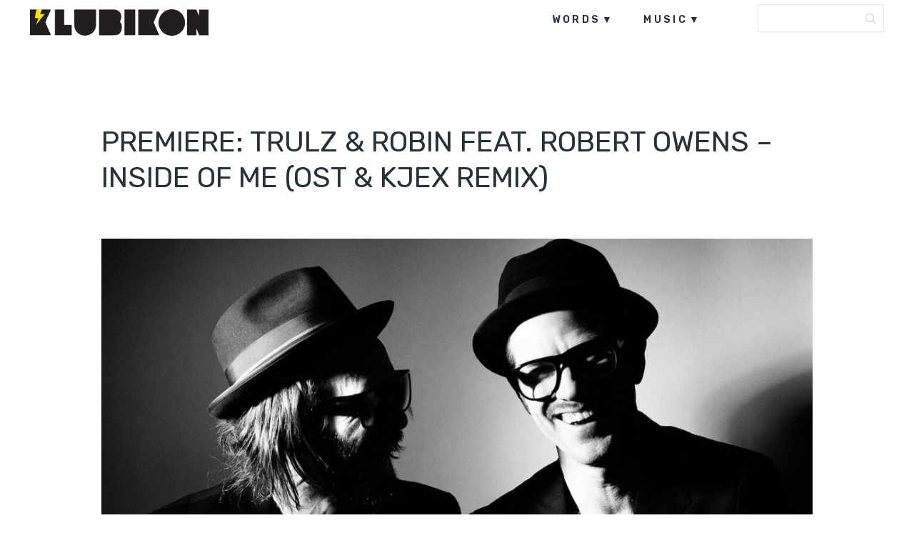

--- FILE ---
content_type: text/html
request_url: https://klubikon.com/2024/04/01/premiere-trulz-robin-feat-robert-owens-inside-of-me-ost-kjex-remix/
body_size: 11553
content:
<!DOCTYPE html>
<html lang="hr">
<head>
<meta charset="UTF-8">
<meta name="viewport" content="width=device-width, initial-scale=1, user-scalable=no" />
<link rel="alternate" type="application/rss+xml" title="Klubikon Feed" href="https://klubikon.com/feed/">
<meta name='robots' content='index, follow, max-image-preview:large, max-snippet:-1, max-video-preview:-1' />
<style>img:is([sizes="auto" i], [sizes^="auto," i]) { contain-intrinsic-size: 3000px 1500px }</style>
<!-- This site is optimized with the Yoast SEO plugin v21.9.1 - https://yoast.com/wordpress/plugins/seo/ -->
<title>PREMIERE: Trulz &amp; Robin feat. Robert Owens - Inside of Me (Ost &amp; Kjex Remix)</title>
<link rel="canonical" href="https://klubikon.com/2024/04/01/premiere-trulz-robin-feat-robert-owens-inside-of-me-ost-kjex-remix/" />
<meta property="og:locale" content="hr_HR" />
<meta property="og:type" content="article" />
<meta property="og:title" content="PREMIERE: Trulz &amp; Robin feat. Robert Owens - Inside of Me (Ost &amp; Kjex Remix)" />
<meta property="og:description" content="The third and final selection of remixes of Trulz &amp; Robin&#8217;s fantastic recent album ‘Out of Sync’ come from FUSED, FreedomB, Robomatic, Ost &amp; Kjex and Trulz &amp; Robin. The recent album was another triumph for this acclaimed Scandinavian duo Trulz &amp; Robin as it mixed up their love of house and techno with hooky synths, ..." />
<meta property="og:url" content="https://klubikon.com/2024/04/01/premiere-trulz-robin-feat-robert-owens-inside-of-me-ost-kjex-remix/" />
<meta property="og:site_name" content="Klubikon" />
<meta property="article:publisher" content="https://www.facebook.com/Klubikon/" />
<meta property="article:published_time" content="2024-04-01T15:07:26+00:00" />
<meta property="article:modified_time" content="2024-04-01T17:33:20+00:00" />
<meta property="og:image" content="https://klubikon.com/wp-content/uploads/2024/01/Trulz-Robin_1_1280x672.jpeg" />
<meta property="og:image:width" content="1280" />
<meta property="og:image:height" content="672" />
<meta property="og:image:type" content="image/jpeg" />
<meta name="author" content="Klubikon" />
<meta name="twitter:card" content="summary_large_image" />
<meta name="twitter:label1" content="Napisao/la" />
<meta name="twitter:data1" content="Klubikon" />
<meta name="twitter:label2" content="Procijenjeno vrijeme čitanja" />
<meta name="twitter:data2" content="2 minute" />
<script type="application/ld+json" class="yoast-schema-graph">{"@context":"https://schema.org","@graph":[{"@type":"WebPage","@id":"https://klubikon.com/2024/04/01/premiere-trulz-robin-feat-robert-owens-inside-of-me-ost-kjex-remix/","url":"https://klubikon.com/2024/04/01/premiere-trulz-robin-feat-robert-owens-inside-of-me-ost-kjex-remix/","name":"PREMIERE: Trulz &amp; Robin feat. Robert Owens - Inside of Me (Ost &amp; Kjex Remix)","isPartOf":{"@id":"https://klubikon.com/#website"},"primaryImageOfPage":{"@id":"https://klubikon.com/2024/04/01/premiere-trulz-robin-feat-robert-owens-inside-of-me-ost-kjex-remix/#primaryimage"},"image":{"@id":"https://klubikon.com/2024/04/01/premiere-trulz-robin-feat-robert-owens-inside-of-me-ost-kjex-remix/#primaryimage"},"thumbnailUrl":"https://klubikon.com/wp-content/uploads/2024/01/Trulz-Robin_1_1280x672.jpeg","datePublished":"2024-04-01T15:07:26+00:00","dateModified":"2024-04-01T17:33:20+00:00","author":{"@id":"https://klubikon.com/#/schema/person/659f4fd4e29648107e17aaa239f16762"},"inLanguage":"hr","potentialAction":[{"@type":"ReadAction","target":["https://klubikon.com/2024/04/01/premiere-trulz-robin-feat-robert-owens-inside-of-me-ost-kjex-remix/"]}]},{"@type":"ImageObject","inLanguage":"hr","@id":"https://klubikon.com/2024/04/01/premiere-trulz-robin-feat-robert-owens-inside-of-me-ost-kjex-remix/#primaryimage","url":"https://klubikon.com/wp-content/uploads/2024/01/Trulz-Robin_1_1280x672.jpeg","contentUrl":"https://klubikon.com/wp-content/uploads/2024/01/Trulz-Robin_1_1280x672.jpeg","width":1280,"height":672},{"@type":"WebSite","@id":"https://klubikon.com/#website","url":"https://klubikon.com/","name":"Klubikon","description":"","potentialAction":[{"@type":"SearchAction","target":{"@type":"EntryPoint","urlTemplate":"https://klubikon.com/?s={search_term_string}"},"query-input":"required name=search_term_string"}],"inLanguage":"hr"},{"@type":"Person","@id":"https://klubikon.com/#/schema/person/659f4fd4e29648107e17aaa239f16762","name":"Klubikon","url":"https://klubikon.com/author/admin/"}]}</script>
<!-- / Yoast SEO plugin. -->
<link rel='dns-prefetch' href='//fonts.googleapis.com' />
<link rel='dns-prefetch' href='//pagead2.googlesyndication.com' />
<link rel="alternate" type="application/rss+xml" title="Klubikon &raquo; Kanal" href="https://klubikon.com/feed/" />
<link rel="alternate" type="application/rss+xml" title="Klubikon &raquo; Kanal komentara" href="https://klubikon.com/comments/feed/" />
<script type="text/javascript">
/* <![CDATA[ */
window._wpemojiSettings = {"baseUrl":"https:\/\/s.w.org\/images\/core\/emoji\/16.0.1\/72x72\/","ext":".png","svgUrl":"https:\/\/s.w.org\/images\/core\/emoji\/16.0.1\/svg\/","svgExt":".svg","source":{"concatemoji":"https:\/\/klubikon.com\/wp-includes\/js\/wp-emoji-release.min.js?ver=6.8.3"}};
/*! This file is auto-generated */
!function(s,n){var o,i,e;function c(e){try{var t={supportTests:e,timestamp:(new Date).valueOf()};sessionStorage.setItem(o,JSON.stringify(t))}catch(e){}}function p(e,t,n){e.clearRect(0,0,e.canvas.width,e.canvas.height),e.fillText(t,0,0);var t=new Uint32Array(e.getImageData(0,0,e.canvas.width,e.canvas.height).data),a=(e.clearRect(0,0,e.canvas.width,e.canvas.height),e.fillText(n,0,0),new Uint32Array(e.getImageData(0,0,e.canvas.width,e.canvas.height).data));return t.every(function(e,t){return e===a[t]})}function u(e,t){e.clearRect(0,0,e.canvas.width,e.canvas.height),e.fillText(t,0,0);for(var n=e.getImageData(16,16,1,1),a=0;a<n.data.length;a++)if(0!==n.data[a])return!1;return!0}function f(e,t,n,a){switch(t){case"flag":return n(e,"\ud83c\udff3\ufe0f\u200d\u26a7\ufe0f","\ud83c\udff3\ufe0f\u200b\u26a7\ufe0f")?!1:!n(e,"\ud83c\udde8\ud83c\uddf6","\ud83c\udde8\u200b\ud83c\uddf6")&&!n(e,"\ud83c\udff4\udb40\udc67\udb40\udc62\udb40\udc65\udb40\udc6e\udb40\udc67\udb40\udc7f","\ud83c\udff4\u200b\udb40\udc67\u200b\udb40\udc62\u200b\udb40\udc65\u200b\udb40\udc6e\u200b\udb40\udc67\u200b\udb40\udc7f");case"emoji":return!a(e,"\ud83e\udedf")}return!1}function g(e,t,n,a){var r="undefined"!=typeof WorkerGlobalScope&&self instanceof WorkerGlobalScope?new OffscreenCanvas(300,150):s.createElement("canvas"),o=r.getContext("2d",{willReadFrequently:!0}),i=(o.textBaseline="top",o.font="600 32px Arial",{});return e.forEach(function(e){i[e]=t(o,e,n,a)}),i}function t(e){var t=s.createElement("script");t.src=e,t.defer=!0,s.head.appendChild(t)}"undefined"!=typeof Promise&&(o="wpEmojiSettingsSupports",i=["flag","emoji"],n.supports={everything:!0,everythingExceptFlag:!0},e=new Promise(function(e){s.addEventListener("DOMContentLoaded",e,{once:!0})}),new Promise(function(t){var n=function(){try{var e=JSON.parse(sessionStorage.getItem(o));if("object"==typeof e&&"number"==typeof e.timestamp&&(new Date).valueOf()<e.timestamp+604800&&"object"==typeof e.supportTests)return e.supportTests}catch(e){}return null}();if(!n){if("undefined"!=typeof Worker&&"undefined"!=typeof OffscreenCanvas&&"undefined"!=typeof URL&&URL.createObjectURL&&"undefined"!=typeof Blob)try{var e="postMessage("+g.toString()+"("+[JSON.stringify(i),f.toString(),p.toString(),u.toString()].join(",")+"));",a=new Blob([e],{type:"text/javascript"}),r=new Worker(URL.createObjectURL(a),{name:"wpTestEmojiSupports"});return void(r.onmessage=function(e){c(n=e.data),r.terminate(),t(n)})}catch(e){}c(n=g(i,f,p,u))}t(n)}).then(function(e){for(var t in e)n.supports[t]=e[t],n.supports.everything=n.supports.everything&&n.supports[t],"flag"!==t&&(n.supports.everythingExceptFlag=n.supports.everythingExceptFlag&&n.supports[t]);n.supports.everythingExceptFlag=n.supports.everythingExceptFlag&&!n.supports.flag,n.DOMReady=!1,n.readyCallback=function(){n.DOMReady=!0}}).then(function(){return e}).then(function(){var e;n.supports.everything||(n.readyCallback(),(e=n.source||{}).concatemoji?t(e.concatemoji):e.wpemoji&&e.twemoji&&(t(e.twemoji),t(e.wpemoji)))}))}((window,document),window._wpemojiSettings);
/* ]]> */
</script>
<link rel='stylesheet' id='foundation-icon-css' href='https://klubikon.com/wp-content/plugins/easy-foundation-shortcodes/styles/foundation-icons.css?ver=6.8.3' type='text/css' media='all' />
<style id='wp-emoji-styles-inline-css' type='text/css'>
img.wp-smiley, img.emoji {
display: inline !important;
border: none !important;
box-shadow: none !important;
height: 1em !important;
width: 1em !important;
margin: 0 0.07em !important;
vertical-align: -0.1em !important;
background: none !important;
padding: 0 !important;
}
</style>
<link rel='stylesheet' id='wp-block-library-css' href='https://klubikon.com/wp-includes/css/dist/block-library/style.min.css?ver=6.8.3' type='text/css' media='all' />
<style id='classic-theme-styles-inline-css' type='text/css'>
/*! This file is auto-generated */
.wp-block-button__link{color:#fff;background-color:#32373c;border-radius:9999px;box-shadow:none;text-decoration:none;padding:calc(.667em + 2px) calc(1.333em + 2px);font-size:1.125em}.wp-block-file__button{background:#32373c;color:#fff;text-decoration:none}
</style>
<style id='global-styles-inline-css' type='text/css'>
:root{--wp--preset--aspect-ratio--square: 1;--wp--preset--aspect-ratio--4-3: 4/3;--wp--preset--aspect-ratio--3-4: 3/4;--wp--preset--aspect-ratio--3-2: 3/2;--wp--preset--aspect-ratio--2-3: 2/3;--wp--preset--aspect-ratio--16-9: 16/9;--wp--preset--aspect-ratio--9-16: 9/16;--wp--preset--color--black: #000000;--wp--preset--color--cyan-bluish-gray: #abb8c3;--wp--preset--color--white: #ffffff;--wp--preset--color--pale-pink: #f78da7;--wp--preset--color--vivid-red: #cf2e2e;--wp--preset--color--luminous-vivid-orange: #ff6900;--wp--preset--color--luminous-vivid-amber: #fcb900;--wp--preset--color--light-green-cyan: #7bdcb5;--wp--preset--color--vivid-green-cyan: #00d084;--wp--preset--color--pale-cyan-blue: #8ed1fc;--wp--preset--color--vivid-cyan-blue: #0693e3;--wp--preset--color--vivid-purple: #9b51e0;--wp--preset--gradient--vivid-cyan-blue-to-vivid-purple: linear-gradient(135deg,rgba(6,147,227,1) 0%,rgb(155,81,224) 100%);--wp--preset--gradient--light-green-cyan-to-vivid-green-cyan: linear-gradient(135deg,rgb(122,220,180) 0%,rgb(0,208,130) 100%);--wp--preset--gradient--luminous-vivid-amber-to-luminous-vivid-orange: linear-gradient(135deg,rgba(252,185,0,1) 0%,rgba(255,105,0,1) 100%);--wp--preset--gradient--luminous-vivid-orange-to-vivid-red: linear-gradient(135deg,rgba(255,105,0,1) 0%,rgb(207,46,46) 100%);--wp--preset--gradient--very-light-gray-to-cyan-bluish-gray: linear-gradient(135deg,rgb(238,238,238) 0%,rgb(169,184,195) 100%);--wp--preset--gradient--cool-to-warm-spectrum: linear-gradient(135deg,rgb(74,234,220) 0%,rgb(151,120,209) 20%,rgb(207,42,186) 40%,rgb(238,44,130) 60%,rgb(251,105,98) 80%,rgb(254,248,76) 100%);--wp--preset--gradient--blush-light-purple: linear-gradient(135deg,rgb(255,206,236) 0%,rgb(152,150,240) 100%);--wp--preset--gradient--blush-bordeaux: linear-gradient(135deg,rgb(254,205,165) 0%,rgb(254,45,45) 50%,rgb(107,0,62) 100%);--wp--preset--gradient--luminous-dusk: linear-gradient(135deg,rgb(255,203,112) 0%,rgb(199,81,192) 50%,rgb(65,88,208) 100%);--wp--preset--gradient--pale-ocean: linear-gradient(135deg,rgb(255,245,203) 0%,rgb(182,227,212) 50%,rgb(51,167,181) 100%);--wp--preset--gradient--electric-grass: linear-gradient(135deg,rgb(202,248,128) 0%,rgb(113,206,126) 100%);--wp--preset--gradient--midnight: linear-gradient(135deg,rgb(2,3,129) 0%,rgb(40,116,252) 100%);--wp--preset--font-size--small: 13px;--wp--preset--font-size--medium: 20px;--wp--preset--font-size--large: 36px;--wp--preset--font-size--x-large: 42px;--wp--preset--spacing--20: 0.44rem;--wp--preset--spacing--30: 0.67rem;--wp--preset--spacing--40: 1rem;--wp--preset--spacing--50: 1.5rem;--wp--preset--spacing--60: 2.25rem;--wp--preset--spacing--70: 3.38rem;--wp--preset--spacing--80: 5.06rem;--wp--preset--shadow--natural: 6px 6px 9px rgba(0, 0, 0, 0.2);--wp--preset--shadow--deep: 12px 12px 50px rgba(0, 0, 0, 0.4);--wp--preset--shadow--sharp: 6px 6px 0px rgba(0, 0, 0, 0.2);--wp--preset--shadow--outlined: 6px 6px 0px -3px rgba(255, 255, 255, 1), 6px 6px rgba(0, 0, 0, 1);--wp--preset--shadow--crisp: 6px 6px 0px rgba(0, 0, 0, 1);}:where(.is-layout-flex){gap: 0.5em;}:where(.is-layout-grid){gap: 0.5em;}body .is-layout-flex{display: flex;}.is-layout-flex{flex-wrap: wrap;align-items: center;}.is-layout-flex > :is(*, div){margin: 0;}body .is-layout-grid{display: grid;}.is-layout-grid > :is(*, div){margin: 0;}:where(.wp-block-columns.is-layout-flex){gap: 2em;}:where(.wp-block-columns.is-layout-grid){gap: 2em;}:where(.wp-block-post-template.is-layout-flex){gap: 1.25em;}:where(.wp-block-post-template.is-layout-grid){gap: 1.25em;}.has-black-color{color: var(--wp--preset--color--black) !important;}.has-cyan-bluish-gray-color{color: var(--wp--preset--color--cyan-bluish-gray) !important;}.has-white-color{color: var(--wp--preset--color--white) !important;}.has-pale-pink-color{color: var(--wp--preset--color--pale-pink) !important;}.has-vivid-red-color{color: var(--wp--preset--color--vivid-red) !important;}.has-luminous-vivid-orange-color{color: var(--wp--preset--color--luminous-vivid-orange) !important;}.has-luminous-vivid-amber-color{color: var(--wp--preset--color--luminous-vivid-amber) !important;}.has-light-green-cyan-color{color: var(--wp--preset--color--light-green-cyan) !important;}.has-vivid-green-cyan-color{color: var(--wp--preset--color--vivid-green-cyan) !important;}.has-pale-cyan-blue-color{color: var(--wp--preset--color--pale-cyan-blue) !important;}.has-vivid-cyan-blue-color{color: var(--wp--preset--color--vivid-cyan-blue) !important;}.has-vivid-purple-color{color: var(--wp--preset--color--vivid-purple) !important;}.has-black-background-color{background-color: var(--wp--preset--color--black) !important;}.has-cyan-bluish-gray-background-color{background-color: var(--wp--preset--color--cyan-bluish-gray) !important;}.has-white-background-color{background-color: var(--wp--preset--color--white) !important;}.has-pale-pink-background-color{background-color: var(--wp--preset--color--pale-pink) !important;}.has-vivid-red-background-color{background-color: var(--wp--preset--color--vivid-red) !important;}.has-luminous-vivid-orange-background-color{background-color: var(--wp--preset--color--luminous-vivid-orange) !important;}.has-luminous-vivid-amber-background-color{background-color: var(--wp--preset--color--luminous-vivid-amber) !important;}.has-light-green-cyan-background-color{background-color: var(--wp--preset--color--light-green-cyan) !important;}.has-vivid-green-cyan-background-color{background-color: var(--wp--preset--color--vivid-green-cyan) !important;}.has-pale-cyan-blue-background-color{background-color: var(--wp--preset--color--pale-cyan-blue) !important;}.has-vivid-cyan-blue-background-color{background-color: var(--wp--preset--color--vivid-cyan-blue) !important;}.has-vivid-purple-background-color{background-color: var(--wp--preset--color--vivid-purple) !important;}.has-black-border-color{border-color: var(--wp--preset--color--black) !important;}.has-cyan-bluish-gray-border-color{border-color: var(--wp--preset--color--cyan-bluish-gray) !important;}.has-white-border-color{border-color: var(--wp--preset--color--white) !important;}.has-pale-pink-border-color{border-color: var(--wp--preset--color--pale-pink) !important;}.has-vivid-red-border-color{border-color: var(--wp--preset--color--vivid-red) !important;}.has-luminous-vivid-orange-border-color{border-color: var(--wp--preset--color--luminous-vivid-orange) !important;}.has-luminous-vivid-amber-border-color{border-color: var(--wp--preset--color--luminous-vivid-amber) !important;}.has-light-green-cyan-border-color{border-color: var(--wp--preset--color--light-green-cyan) !important;}.has-vivid-green-cyan-border-color{border-color: var(--wp--preset--color--vivid-green-cyan) !important;}.has-pale-cyan-blue-border-color{border-color: var(--wp--preset--color--pale-cyan-blue) !important;}.has-vivid-cyan-blue-border-color{border-color: var(--wp--preset--color--vivid-cyan-blue) !important;}.has-vivid-purple-border-color{border-color: var(--wp--preset--color--vivid-purple) !important;}.has-vivid-cyan-blue-to-vivid-purple-gradient-background{background: var(--wp--preset--gradient--vivid-cyan-blue-to-vivid-purple) !important;}.has-light-green-cyan-to-vivid-green-cyan-gradient-background{background: var(--wp--preset--gradient--light-green-cyan-to-vivid-green-cyan) !important;}.has-luminous-vivid-amber-to-luminous-vivid-orange-gradient-background{background: var(--wp--preset--gradient--luminous-vivid-amber-to-luminous-vivid-orange) !important;}.has-luminous-vivid-orange-to-vivid-red-gradient-background{background: var(--wp--preset--gradient--luminous-vivid-orange-to-vivid-red) !important;}.has-very-light-gray-to-cyan-bluish-gray-gradient-background{background: var(--wp--preset--gradient--very-light-gray-to-cyan-bluish-gray) !important;}.has-cool-to-warm-spectrum-gradient-background{background: var(--wp--preset--gradient--cool-to-warm-spectrum) !important;}.has-blush-light-purple-gradient-background{background: var(--wp--preset--gradient--blush-light-purple) !important;}.has-blush-bordeaux-gradient-background{background: var(--wp--preset--gradient--blush-bordeaux) !important;}.has-luminous-dusk-gradient-background{background: var(--wp--preset--gradient--luminous-dusk) !important;}.has-pale-ocean-gradient-background{background: var(--wp--preset--gradient--pale-ocean) !important;}.has-electric-grass-gradient-background{background: var(--wp--preset--gradient--electric-grass) !important;}.has-midnight-gradient-background{background: var(--wp--preset--gradient--midnight) !important;}.has-small-font-size{font-size: var(--wp--preset--font-size--small) !important;}.has-medium-font-size{font-size: var(--wp--preset--font-size--medium) !important;}.has-large-font-size{font-size: var(--wp--preset--font-size--large) !important;}.has-x-large-font-size{font-size: var(--wp--preset--font-size--x-large) !important;}
:where(.wp-block-post-template.is-layout-flex){gap: 1.25em;}:where(.wp-block-post-template.is-layout-grid){gap: 1.25em;}
:where(.wp-block-columns.is-layout-flex){gap: 2em;}:where(.wp-block-columns.is-layout-grid){gap: 2em;}
:root :where(.wp-block-pullquote){font-size: 1.5em;line-height: 1.6;}
</style>
<link rel='stylesheet' id='wordpress-popular-posts-css-css' href='https://klubikon.com/wp-content/plugins/wordpress-popular-posts/assets/css/wpp.css?ver=6.3.4' type='text/css' media='all' />
<link rel='stylesheet' id='maxitheme-fonts-css' href='https://fonts.googleapis.com/css?family=Rubik%3A300%2C300italic%2C400italic%2C400%2C600%2C700%2C700italic&#038;subset=latin%2Clatin-ext&#038;ver=1.0.0' type='text/css' media='all' />
<link rel='stylesheet' id='maxitheme-basic-stylesheet-css' href='https://klubikon.com/wp-content/themes/maxi/css/basic.min.css?ver=6.8.3' type='text/css' media='all' />
<link rel='stylesheet' id='maxitheme-stylesheet-css' href='https://klubikon.com/wp-content/themes/maxi-child/style.css?ver=6.8.3' type='text/css' media='all' />
<link rel='stylesheet' id='maxitheme-responsive-stylesheet-css' href='https://klubikon.com/wp-content/themes/maxi/css/responsive.min.css?ver=6.8.3' type='text/css' media='screen' />
<link rel='stylesheet' id='maxitheme-custom-color-1-css' href='https://klubikon.com/wp-content/themes/maxi/css/custom_color_1.css?ver=6.8.3' type='text/css' media='all' />
<link rel='stylesheet' id='maxitheme-custom-color-2-css' href='https://klubikon.com/wp-content/themes/maxi/css/custom_color_2.css?ver=6.8.3' type='text/css' media='all' />
<link rel='stylesheet' id='maxitheme-custom-color-3-css' href='https://klubikon.com/wp-content/themes/maxi/css/custom_color_3.css?ver=6.8.3' type='text/css' media='all' />
<link rel='stylesheet' id='maxitheme-custom-color-4-css' href='https://klubikon.com/wp-content/themes/maxi/css/custom_color_4.css?ver=6.8.3' type='text/css' media='all' />
<link rel='stylesheet' id='maxitheme-custom-font-css' href='https://klubikon.com/wp-content/themes/maxi/css/custom_font.css?ver=6.8.3' type='text/css' media='all' />
<style id='maxitheme-custom-font-inline-css' type='text/css'>
body { font-family: 'Rubik', Helvetica Neue, Helvetica, Arial, sans-serif !important; }
</style>
<link rel='stylesheet' id='sib-front-css-css' href='https://klubikon.com/wp-content/plugins/mailin/css/mailin-front.css?ver=6.8.3' type='text/css' media='all' />
<link rel='stylesheet' id='custom-css' href='https://klubikon.com/wp-content/themes/maxi-child/custom.css?ver=6.8.3' type='text/css' media='all' />
<script type="application/json" id="wpp-json">
{"sampling_active":0,"sampling_rate":100,"ajax_url":"https:\/\/klubikon.com\/wp-json\/wordpress-popular-posts\/v1\/popular-posts","api_url":"https:\/\/klubikon.com\/wp-json\/wordpress-popular-posts","ID":42850,"token":"af35b193a5","lang":0,"debug":0}
</script>
<script type="text/javascript" src="https://klubikon.com/wp-content/plugins/wordpress-popular-posts/assets/js/wpp.min.js?ver=6.3.4" id="wpp-js-js"></script>
<script type="text/javascript" src="https://klubikon.com/wp-includes/js/jquery/jquery.min.js?ver=3.7.1" id="jquery-core-js"></script>
<script type="text/javascript" src="https://klubikon.com/wp-includes/js/jquery/jquery-migrate.min.js?ver=3.4.1" id="jquery-migrate-js"></script>
<script type="text/javascript" id="sib-front-js-js-extra">
/* <![CDATA[ */
var sibErrMsg = {"invalidMail":"Please fill out valid email address","requiredField":"Please fill out required fields","invalidDateFormat":"Please fill out valid date format","invalidSMSFormat":"Please fill out valid phone number"};
var ajax_sib_front_object = {"ajax_url":"https:\/\/klubikon.com\/wp-admin\/admin-ajax.php","ajax_nonce":"afa0073e68","flag_url":"https:\/\/klubikon.com\/wp-content\/plugins\/mailin\/img\/flags\/"};
/* ]]> */
</script>
<script type="text/javascript" src="https://klubikon.com/wp-content/plugins/mailin/js/mailin-front.js?ver=1706218518" id="sib-front-js-js"></script>
<link rel="https://api.w.org/" href="https://klubikon.com/wp-json/" /><link rel="alternate" title="JSON" type="application/json" href="https://klubikon.com/wp-json/wp/v2/posts/42850" /><link rel="EditURI" type="application/rsd+xml" title="RSD" href="https://klubikon.com/xmlrpc.php?rsd" />
<meta name="generator" content="WordPress 6.8.3" />
<link rel='shortlink' href='https://klubikon.com/?p=42850' />
<link rel="alternate" title="oEmbed (JSON)" type="application/json+oembed" href="https://klubikon.com/wp-json/oembed/1.0/embed?url=https%3A%2F%2Fklubikon.com%2F2024%2F04%2F01%2Fpremiere-trulz-robin-feat-robert-owens-inside-of-me-ost-kjex-remix%2F" />
<link rel="alternate" title="oEmbed (XML)" type="text/xml+oembed" href="https://klubikon.com/wp-json/oembed/1.0/embed?url=https%3A%2F%2Fklubikon.com%2F2024%2F04%2F01%2Fpremiere-trulz-robin-feat-robert-owens-inside-of-me-ost-kjex-remix%2F&#038;format=xml" />
<meta name="generator" content="Site Kit by Google 1.118.0" /><!-- Google tag (gtag.js) -->
<script async src="https://www.googletagmanager.com/gtag/js?id=G-ZVF94XNW6J"></script>
<script>
window.dataLayer = window.dataLayer || [];
function gtag(){dataLayer.push(arguments);}
gtag('js', new Date());
gtag('config', 'G-ZVF94XNW6J');
</script>
<!-- Meta Pixel Code -->
<script>
!function(f,b,e,v,n,t,s)
{if(f.fbq)return;n=f.fbq=function(){n.callMethod?
n.callMethod.apply(n,arguments):n.queue.push(arguments)};
if(!f._fbq)f._fbq=n;n.push=n;n.loaded=!0;n.version='2.0';
n.queue=[];t=b.createElement(e);t.async=!0;
t.src=v;s=b.getElementsByTagName(e)[0];
s.parentNode.insertBefore(t,s)}(window, document,'script',
'https://connect.facebook.net/en_US/fbevents.js');
fbq('init', '1398883756980676');
fbq('track', 'PageView');
</script>
<noscript><img height="1" width="1" style="display:none"
src="https://www.facebook.com/tr?id=1398883756980676&ev=PageView&noscript=1"
/></noscript>
<!-- End Meta Pixel Code -->            <style id="wpp-loading-animation-styles">@-webkit-keyframes bgslide{from{background-position-x:0}to{background-position-x:-200%}}@keyframes bgslide{from{background-position-x:0}to{background-position-x:-200%}}.wpp-widget-placeholder,.wpp-widget-block-placeholder,.wpp-shortcode-placeholder{margin:0 auto;width:60px;height:3px;background:#dd3737;background:linear-gradient(90deg,#dd3737 0%,#571313 10%,#dd3737 100%);background-size:200% auto;border-radius:3px;-webkit-animation:bgslide 1s infinite linear;animation:bgslide 1s infinite linear}</style>
<!-- Google AdSense snippet added by Site Kit -->
<meta name="google-adsense-platform-account" content="ca-host-pub-2644536267352236">
<meta name="google-adsense-platform-domain" content="sitekit.withgoogle.com">
<!-- End Google AdSense snippet added by Site Kit -->
<!-- Google AdSense snippet added by Site Kit -->
<script type="text/javascript" async="async" src="https://pagead2.googlesyndication.com/pagead/js/adsbygoogle.js?client=ca-pub-4100195963802904&amp;host=ca-host-pub-2644536267352236" crossorigin="anonymous"></script>
<!-- End Google AdSense snippet added by Site Kit -->
<link rel="icon" href="https://klubikon.com/wp-content/uploads/2017/09/cropped-Klubikon_2017_logo_2-32x32.png" sizes="32x32" />
<link rel="icon" href="https://klubikon.com/wp-content/uploads/2017/09/cropped-Klubikon_2017_logo_2-192x192.png" sizes="192x192" />
<link rel="apple-touch-icon" href="https://klubikon.com/wp-content/uploads/2017/09/cropped-Klubikon_2017_logo_2-180x180.png" />
<meta name="msapplication-TileImage" content="https://klubikon.com/wp-content/uploads/2017/09/cropped-Klubikon_2017_logo_2-270x270.png" />
<style type="text/css" id="wp-custom-css">
.archive.category .post.category-news .entry-header .entry-title a {
color:#000;
}
.share li.gplus {
display:none;
}
.stuck .header ul.main-menu {
margin-top:5px;
}
.stuck .header {
background-color:#fff;
}
.google-auto-placed {
margin-top:20px;
margin-bottom:20px;
}
h2.entry-title  {
background-color:#fff;
}
.home.blog .category-news .entry-title a   {
color:#000;
}
p   {
font-size: 20px;
line-height:32px;
font-weight:300;
color:#444;
}
@media only screen and (max-width: 992px) {
#post-header .entry-header h1 {
font-size: 28px;
line-height: 44px;
margin-bottom:50px;
}
}		</style>
</head>
<body class="wp-singular post-template-default single single-post postid-42850 single-format-standard wp-theme-maxi wp-child-theme-maxi-child" itemscope itemtype="http://schema.org/WebPage">
<div class="off-canvas-wrap " data-offcanvas>
<div class="inner-wrap">
<div class="main-section">
<!-- Start the main container -->
<section id="wrapper" class="animated fadeIn has-sticky-menu menu-search" role="document">
<div id="classic-mobile" class="show-for-medium-down dark">
<div class="top-search">
<form action="https://klubikon.com/" name="SearchForm" method="get">
<input type="search" value="" name="s" id="s-top" placeholder="Search" onfocus="this.placeholder = ''" onblur="this.placeholder = 'Search'">
</form>
<div class="search-btn" onclick="SearchForm.submit()">
<div class="search-icon"><i class="i-search"></i></div>
</div>
</div>
</div>
<header id="header">
<div class="header white">
<div class="boxed">
<div class="row collapse">
<div class="large-3 columns">
<div id="logo">
<a href="https://klubikon.com/" title="Klubikon"><img src="https://klubikon.com/wp-content/uploads/2017/09/logo.png" alt="Klubikon" width="250px"/></a>
</div>
</div>
<div class="large-9 columns">
<div class="right hide-for-medium-down">
<ul id="primary" class="main-menu  has-social-menu">
<li id="menu-item-6267" class="menu-item menu-item-type-taxonomy menu-item-object-category menu-item-has-children menu-item-6267"><a href="https://klubikon.com/category/words/">words</a>
<ul class="sub-menu">
<li id="menu-item-7005" class="menu-item menu-item-type-taxonomy menu-item-object-category menu-item-7005"><a href="https://klubikon.com/category/words/news/">news</a></li>
<li id="menu-item-7008" class="menu-item menu-item-type-taxonomy menu-item-object-category menu-item-7008"><a href="https://klubikon.com/category/words/feature/">features</a></li>
<li id="menu-item-7009" class="menu-item menu-item-type-taxonomy menu-item-object-category menu-item-7009"><a href="https://klubikon.com/category/words/interview/">interviews</a></li>
<li id="menu-item-7006" class="menu-item menu-item-type-taxonomy menu-item-object-category menu-item-7006"><a href="https://klubikon.com/category/words/festivals/">festivals</a></li>
<li id="menu-item-7482" class="menu-item menu-item-type-taxonomy menu-item-object-category menu-item-7482"><a href="https://klubikon.com/category/words/events/">events</a></li>
<li id="menu-item-7007" class="menu-item menu-item-type-taxonomy menu-item-object-category menu-item-7007"><a href="https://klubikon.com/category/words/tech/">tech</a></li>
</ul>
</li>
<li id="menu-item-6268" class="menu-item menu-item-type-taxonomy menu-item-object-category current-post-ancestor menu-item-has-children menu-item-6268"><a href="https://klubikon.com/category/music/">music</a>
<ul class="sub-menu">
<li id="menu-item-7486" class="menu-item menu-item-type-taxonomy menu-item-object-category menu-item-7486"><a href="https://klubikon.com/category/music/podcasts/">podcasts</a></li>
<li id="menu-item-7487" class="menu-item menu-item-type-taxonomy menu-item-object-category current-post-ancestor current-menu-parent current-post-parent menu-item-7487"><a href="https://klubikon.com/category/music/premieres/">premieres</a></li>
<li id="menu-item-7484" class="menu-item menu-item-type-taxonomy menu-item-object-category menu-item-7484"><a href="https://klubikon.com/category/music/free-downloads/">free downloads</a></li>
<li id="menu-item-7485" class="menu-item menu-item-type-taxonomy menu-item-object-category menu-item-7485"><a href="https://klubikon.com/category/music/mixes/">mixes</a></li>
<li id="menu-item-7488" class="menu-item menu-item-type-taxonomy menu-item-object-category menu-item-7488"><a href="https://klubikon.com/category/music/videos/">videos</a></li>
</ul>
</li>
</ul>
<div class="top-search">
<form action="https://klubikon.com/" name="SearchForm" method="get">
<input type="search" value="" name="s" id="s-top" placeholder="Search" onfocus="this.placeholder = ''" onblur="this.placeholder = 'Search'">
</form>
<div class="search-btn" onclick="SearchForm.submit()">
<div class="search-icon"><i class="i-search"></i></div>
</div>
</div>
</div>
</div>
</div>
</div>
</div>
</header>
<div class="boxed white">
<section id="single" role="main">
<div class="entry-wrapper no-excerpt ">
<div class="row collapse">
<div class="large-10 large-centered columns">
<article class="post-42850 post type-post status-publish format-standard has-post-thumbnail hentry category-premieres tag-music tag-ost-kjex tag-premieres tag-robert-owens tag-trulz-robin" id="post-42850">
<div class="row collapse" id="post-header">
<div class="large-12 columns">
<header class="entry-header">
<h1 class="entry-title">
PREMIERE: Trulz &amp; Robin feat. Robert Owens &#8211; Inside of Me (Ost &amp; Kjex Remix)
</h1>
</header>
</div>
</div>
<div class="media-holder overlay">
<img width="1200" height="630" src="https://klubikon.com/wp-content/uploads/2024/01/Trulz-Robin_1_1280x672-1200x630.jpeg" class="attachment-maxitheme_large_full size-maxitheme_large_full wp-post-image" alt="" decoding="async" fetchpriority="high" srcset="https://klubikon.com/wp-content/uploads/2024/01/Trulz-Robin_1_1280x672-1200x630.jpeg 1200w, https://klubikon.com/wp-content/uploads/2024/01/Trulz-Robin_1_1280x672-600x315.jpeg 600w, https://klubikon.com/wp-content/uploads/2024/01/Trulz-Robin_1_1280x672-768x403.jpeg 768w, https://klubikon.com/wp-content/uploads/2024/01/Trulz-Robin_1_1280x672-900x473.jpeg 900w, https://klubikon.com/wp-content/uploads/2024/01/Trulz-Robin_1_1280x672-150x80.jpeg 150w, https://klubikon.com/wp-content/uploads/2024/01/Trulz-Robin_1_1280x672.jpeg 1280w" sizes="(max-width: 1200px) 100vw, 1200px" />
</div>
<div class="row collapse">
<div class="large-8 columns">
<div class="row">
<div class="large-12 columns">
<div class="content-share-top">
<!-- Share Buttons -->
<div class="share entry-meta">
<ul class="inline-list">
<li>Share</li>
<li class="facebook">
<a href="http://www.facebook.com/sharer.php?u=https%3A%2F%2Fklubikon.com%2F2024%2F04%2F01%2Fpremiere-trulz-robin-feat-robert-owens-inside-of-me-ost-kjex-remix%2F" rel="nofollow" target="blank"><i class="i-facebook2"></i></a>
</li>
<li class="twitter">
<a href="https://twitter.com/intent/tweet?text=PREMIERE%3A+Trulz+%26+Robin+feat.+Robert+Owens+%E2%80%93+Inside+of+Me+%28Ost+%26+Kjex+Remix%29&url=https%3A%2F%2Fklubikon.com%2F2024%2F04%2F01%2Fpremiere-trulz-robin-feat-robert-owens-inside-of-me-ost-kjex-remix%2F&via=Klubikon" target="_blank" rel="nofollow"><i class="i-twitter2"></i></a>
</li>
<li class="gplus">
<a href="http://plus.google.com/share?url=https://klubikon.com/2024/04/01/premiere-trulz-robin-feat-robert-owens-inside-of-me-ost-kjex-remix/" target="_blank" rel="nofollow"><i class="i-google-plus22"></i></a>
</li>
</ul>
</div>                    </div>
</div>
</div>
<div class="entry-content">
<h5>The third and final selection of remixes of Trulz &amp; Robin&#8217;s fantastic recent album ‘Out of Sync’ come from FUSED, FreedomB, Robomatic, Ost &amp; Kjex and Trulz &amp; Robin.</h5>
<p>The recent album was another triumph for this acclaimed Scandinavian duo <a href="https://klubikon.com/2024/01/10/premiere-trulz-robin-feat-chuc-frazier-divine-electricity-andre-bratten-remix/">Trulz &amp; Robin</a> as it mixed up their love of house and techno with hooky synths, funky drums and plenty of warm analogue machines. Now, one of its standout tracks, &#8216;Inside Of Me&#8217; featuring Robert Owens, gets a series of new reworks.</p>
<p>First up is a brilliantly colourful rework from label regulars and well-known disco innovators <a href="https://klubikon.com/2023/01/23/premiere-ost-kjex-mountain-girl-thomas-melchior-remix/">Ost &amp; Kjex</a> who reinvent ‘Inside of Me’ as a floor ready and engaging affair. FreedomB has dropped his leftfield take on house and tech on labels like Knee Deep In Sound, Sola, and Elrow, so sits right at the forefront of the underground. He draws from the classic 90s sound here with a deep and pulsing house rework that is lit up by increasingly happy piano chords and a fat bassline. Next up is a mix from FUSED, which was once a duo but is now a solo concern for Max Reich, who was a key part of The Shapeshifters for many years, amongst many other things. He goes big with his remix, which has bulky, low-slung drums, bright synth stabs and a darkly alluring vocal that will light up peak-time floors.</p>
<p>Robomatic is an enigmatic producer from Oslo who transcends genres with his interweaving bleeps, bloops and captivating synths that join the dots between Drexciya, Kraftwerk and plenty in between. His remix of &#8216;Inside of Me&#8217; is a crispy and kinetic electro workout with popping drums and spitting hits, tripped-out synth manipulation and a dark twist on the Robert Owen vocal. The package closes with a stripped back, acid house inspired gem from Trulz &amp; Robin themselves as they deliver their ‘DJ Dub’.</p>
<p>All five of these mixes offer brilliantly new perspectives on the originals.</p>
<p>We are presenting the remix from Ost &amp; Kjex.</p>
<p><iframe title="PREMIERE: Trulz &amp; Robin feat. Robert Owens - Inside of Me (Ost &amp; Kjex Remix) by Klubikon" width="1280" height="400" scrolling="no" frameborder="no" src="https://w.soundcloud.com/player/?visual=true&#038;url=https%3A%2F%2Fapi.soundcloud.com%2Ftracks%2F1789915921&#038;show_artwork=true&#038;maxheight=1000&#038;maxwidth=1280"></iframe></p>
<div class="flex-video widescreen"><iframe title="Trulz &amp; Robin feat. Robert Owens - Inside of Me (Ost &amp; Kjex Remix)" width="1280" height="720" src="https://www.youtube.com/embed/i0HUjN66tcQ?feature=oembed&#038;showinfo=0&#038;rel=0&#038;modestbranding=1" frameborder="0" allow="accelerometer; autoplay; clipboard-write; encrypted-media; gyroscope; picture-in-picture; web-share" referrerpolicy="strict-origin-when-cross-origin" allowfullscreen></iframe></div>
<p>‘Out of Sync Remixes Part 3’ will be available via Snick Snack Music after the 5th of April <a href="https://www.beatport.com/label/snick-snack/6136" target="_blank" rel="noopener">HERE</a>.</p>
</div><!--enrty-content end-->
<div class="divider-medium"></div>
<footer class="single-meta">
<div class="row collapse meta-after-content">
<div class="large-4 after-content-share columns">
<div class="left">
<!-- Share Buttons -->
<div class="share entry-meta">
<ul class="inline-list">
<li>Share</li>
<li class="facebook">
<a href="http://www.facebook.com/sharer.php?u=https%3A%2F%2Fklubikon.com%2F2024%2F04%2F01%2Fpremiere-trulz-robin-feat-robert-owens-inside-of-me-ost-kjex-remix%2F" rel="nofollow" target="blank"><i class="i-facebook2"></i></a>
</li>
<li class="twitter">
<a href="https://twitter.com/intent/tweet?text=PREMIERE%3A+Trulz+%26+Robin+feat.+Robert+Owens+%E2%80%93+Inside+of+Me+%28Ost+%26+Kjex+Remix%29&url=https%3A%2F%2Fklubikon.com%2F2024%2F04%2F01%2Fpremiere-trulz-robin-feat-robert-owens-inside-of-me-ost-kjex-remix%2F&via=Klubikon" target="_blank" rel="nofollow"><i class="i-twitter2"></i></a>
</li>
<li class="gplus">
<a href="http://plus.google.com/share?url=https://klubikon.com/2024/04/01/premiere-trulz-robin-feat-robert-owens-inside-of-me-ost-kjex-remix/" target="_blank" rel="nofollow"><i class="i-google-plus22"></i></a>
</li>
</ul>
</div>
</div>
</div>
<div class="large-8 columns">
<div class="entry-meta hide-for-small">
<span class="author">
In                     <span>
<a href="https://klubikon.com/category/music/premieres/" rel="category tag">premieres</a>                    </span>
By                     Klubikon                </span>
<span class="date">1 travnja, 2024</span>
</div>
</div>
</div>
</footer>
</div><!--wide column end-->
<div class="large-4 columns end">
<aside id="sidebar" class="main-sidebar" role="complementary">
<div class="sidebar">
<section id="wpp-2" class="widget popular-posts"><div class="widget-inner">
<header class="widget-title"><h6>Popular</h6></header>            <div class="wpp-widget-placeholder" data-widget-id="wpp-2"></div>
</div></section>
</div>		
</aside>
</div>
</div>
</article>
</div>
</div><!--row end-->
</div><!--enrty-wrapper end-->
</section>
<section id="sib_subscribe_form-3" class="widget widget_sib_subscribe_form"><div class="widget-inner"><header class="widget-title"><h6>Newsletter</h6></header>			<form id="sib_signup_form_1" method="post" class="sib_signup_form">
<div class="sib_loader" style="display:none;"><img
src="https://klubikon.com/wp-includes/images/spinner.gif" alt="loader"></div>
<input type="hidden" name="sib_form_action" value="subscribe_form_submit">
<input type="hidden" name="sib_form_id" value="1">
<input type="hidden" name="sib_form_alert_notice" value="">
<input type="hidden" name="sib_form_invalid_email_notice" value="Your email address is invalid">
<input type="hidden" name="sib_security" value="afa0073e68">
<div class="sib_signup_box_inside_1">
<div style="/*display:none*/" class="sib_msg_disp">
</div>
<p>
Be the first to know!
</p>
<p class="sib-email-area">
<input type="email" class="sib-email-area" name="email" placeholder="Email" required="required">
</p>
<p>
<input type="submit" class="optin-submit" value="Subscribe">
</p>				</div>
</form>
<style>
form#sib_signup_form_1 p.sib-alert-message {
padding: 6px 12px;
margin-bottom: 20px;
border: 1px solid transparent;
border-radius: 4px;
-webkit-box-sizing: border-box;
-moz-box-sizing: border-box;
box-sizing: border-box;
}
form#sib_signup_form_1 p.sib-alert-message-error {
background-color: #f2dede;
border-color: #ebccd1;
color: #a94442;
}
form#sib_signup_form_1 p.sib-alert-message-success {
background-color: #dff0d8;
border-color: #d6e9c6;
color: #3c763d;
}
form#sib_signup_form_1 p.sib-alert-message-warning {
background-color: #fcf8e3;
border-color: #faebcc;
color: #8a6d3b;
}
</style>
</div></section>
<div class="grid-related magazine-grid white">
<h6>Read More</h6>
<div class="grid container-2cols fit">
<article class="post grid-item post-45299 type-post status-publish format-standard has-post-thumbnail hentry category-premieres tag-bessey tag-music tag-premieres tag-repopulate-mars tag-tech-house">
<div class="media-holder overlay">
<a href="https://klubikon.com/2025/11/13/premiere-bessey-bal-la-pista/" class="overlay-link" title="PREMIERE: Bessey &#8211; Bal La Pista"></a>
<img width="1200" height="630" src="https://klubikon.com/wp-content/uploads/2025/11/Klubikon_PREMIERE_Bessey-Bal-La-Pista_1280-1200x630.jpg" class="attachment-maxitheme_large_square size-maxitheme_large_square wp-post-image" alt="" decoding="async" loading="lazy" srcset="https://klubikon.com/wp-content/uploads/2025/11/Klubikon_PREMIERE_Bessey-Bal-La-Pista_1280-1200x630.jpg 1200w, https://klubikon.com/wp-content/uploads/2025/11/Klubikon_PREMIERE_Bessey-Bal-La-Pista_1280-900x473.jpg 900w, https://klubikon.com/wp-content/uploads/2025/11/Klubikon_PREMIERE_Bessey-Bal-La-Pista_1280-600x315.jpg 600w, https://klubikon.com/wp-content/uploads/2025/11/Klubikon_PREMIERE_Bessey-Bal-La-Pista_1280-150x80.jpg 150w" sizes="auto, (max-width: 1200px) 100vw, 1200px" />
</div>
<div class="text-holder">
<header class="entry-header">
<div class="entry-cat"><a href="https://klubikon.com/category/music/premieres/">premieres</a></div>
<h2 class="entry-title" style="background-color: ;">
<a href="https://klubikon.com/2025/11/13/premiere-bessey-bal-la-pista/" >
PREMIERE: Bessey &#8211; Bal La Pista                </a>
</h2>
</header>
</div>
</article>
<article class="post grid-item post-45296 type-post status-publish format-standard has-post-thumbnail hentry category-premieres tag-jeton-records tag-music tag-premieres tag-techno tag-tunga">
<div class="media-holder overlay">
<a href="https://klubikon.com/2025/11/12/premiere-tunga-ala-turca/" class="overlay-link" title="PREMIERE: Tunga &#8211; Ala Turca"></a>
<img width="1200" height="630" src="https://klubikon.com/wp-content/uploads/2025/11/Klubikon_PREMIERE_Tunga-Ala-Turca_1280-1200x630.jpg" class="attachment-maxitheme_large_square size-maxitheme_large_square wp-post-image" alt="" decoding="async" loading="lazy" srcset="https://klubikon.com/wp-content/uploads/2025/11/Klubikon_PREMIERE_Tunga-Ala-Turca_1280-1200x630.jpg 1200w, https://klubikon.com/wp-content/uploads/2025/11/Klubikon_PREMIERE_Tunga-Ala-Turca_1280-900x473.jpg 900w, https://klubikon.com/wp-content/uploads/2025/11/Klubikon_PREMIERE_Tunga-Ala-Turca_1280-600x315.jpg 600w, https://klubikon.com/wp-content/uploads/2025/11/Klubikon_PREMIERE_Tunga-Ala-Turca_1280-150x80.jpg 150w" sizes="auto, (max-width: 1200px) 100vw, 1200px" />
</div>
<div class="text-holder">
<header class="entry-header">
<div class="entry-cat"><a href="https://klubikon.com/category/music/premieres/">premieres</a></div>
<h2 class="entry-title" style="background-color: ;">
<a href="https://klubikon.com/2025/11/12/premiere-tunga-ala-turca/" >
PREMIERE: Tunga &#8211; Ala Turca                </a>
</h2>
</header>
</div>
</article>
<article class="post grid-item post-45292 type-post status-publish format-standard has-post-thumbnail hentry category-premieres tag-music tag-premieres tag-techno tag-unconform-recs tag-unconformist">
<div class="media-holder overlay">
<a href="https://klubikon.com/2025/11/11/premiere-unconformist-illusion/" class="overlay-link" title="PREMIERE: Unconformist &#8211; Illusion"></a>
<img width="1200" height="630" src="https://klubikon.com/wp-content/uploads/2025/11/Klubikon_PREMIERE_Unconformist-Illusion_1280-1200x630.jpg" class="attachment-maxitheme_large_square size-maxitheme_large_square wp-post-image" alt="" decoding="async" loading="lazy" srcset="https://klubikon.com/wp-content/uploads/2025/11/Klubikon_PREMIERE_Unconformist-Illusion_1280-1200x630.jpg 1200w, https://klubikon.com/wp-content/uploads/2025/11/Klubikon_PREMIERE_Unconformist-Illusion_1280-900x473.jpg 900w, https://klubikon.com/wp-content/uploads/2025/11/Klubikon_PREMIERE_Unconformist-Illusion_1280-600x315.jpg 600w, https://klubikon.com/wp-content/uploads/2025/11/Klubikon_PREMIERE_Unconformist-Illusion_1280-150x80.jpg 150w" sizes="auto, (max-width: 1200px) 100vw, 1200px" />
</div>
<div class="text-holder">
<header class="entry-header">
<div class="entry-cat"><a href="https://klubikon.com/category/music/premieres/">premieres</a></div>
<h2 class="entry-title" style="background-color: ;">
<a href="https://klubikon.com/2025/11/11/premiere-unconformist-illusion/" >
PREMIERE: Unconformist &#8211; Illusion                </a>
</h2>
</header>
</div>
</article>
<article class="post grid-item post-45288 type-post status-publish format-standard has-post-thumbnail hentry category-premieres tag-deep-tech tag-evasive-records tag-minimal tag-music tag-premieres tag-rob-pearson">
<div class="media-holder overlay">
<a href="https://klubikon.com/2025/11/11/premiere-rob-pearson-absorb-the-vibration/" class="overlay-link" title="PREMIERE: Rob Pearson &#8211; Absorb The Vibration"></a>
<img width="1200" height="630" src="https://klubikon.com/wp-content/uploads/2025/11/Rob-Pearson_1_1280-1200x630.jpg" class="attachment-maxitheme_large_square size-maxitheme_large_square wp-post-image" alt="" decoding="async" loading="lazy" srcset="https://klubikon.com/wp-content/uploads/2025/11/Rob-Pearson_1_1280-1200x630.jpg 1200w, https://klubikon.com/wp-content/uploads/2025/11/Rob-Pearson_1_1280-900x473.jpg 900w, https://klubikon.com/wp-content/uploads/2025/11/Rob-Pearson_1_1280-600x315.jpg 600w, https://klubikon.com/wp-content/uploads/2025/11/Rob-Pearson_1_1280-150x80.jpg 150w" sizes="auto, (max-width: 1200px) 100vw, 1200px" />
</div>
<div class="text-holder">
<header class="entry-header">
<div class="entry-cat"><a href="https://klubikon.com/category/music/premieres/">premieres</a></div>
<h2 class="entry-title" style="background-color: ;">
<a href="https://klubikon.com/2025/11/11/premiere-rob-pearson-absorb-the-vibration/" >
PREMIERE: Rob Pearson &#8211; Absorb The Vibration                </a>
</h2>
</header>
</div>
</article>
<article class="post grid-item post-45285 type-post status-publish format-standard has-post-thumbnail hentry category-news tag-leo-biro tag-music tag-news tag-omnious">
<div class="media-holder overlay">
<a href="https://klubikon.com/2025/11/10/omnious-i-leo-biro-objavili-debitantski-singl-eiffel-tower-himnu-za-aftere/" class="overlay-link" title="OMNIOUS i Leo Biro objavili debitantski singl &#8220;Eiffel Tower&#8221;, himnu za aftere"></a>
<img width="1200" height="630" src="https://klubikon.com/wp-content/uploads/2025/11/Eiffel-Tower-by-Gordan-Svilar_1280x1272-1200x630.jpg" class="attachment-maxitheme_large_square size-maxitheme_large_square wp-post-image" alt="" decoding="async" loading="lazy" srcset="https://klubikon.com/wp-content/uploads/2025/11/Eiffel-Tower-by-Gordan-Svilar_1280x1272-1200x630.jpg 1200w, https://klubikon.com/wp-content/uploads/2025/11/Eiffel-Tower-by-Gordan-Svilar_1280x1272-900x473.jpg 900w, https://klubikon.com/wp-content/uploads/2025/11/Eiffel-Tower-by-Gordan-Svilar_1280x1272-600x315.jpg 600w, https://klubikon.com/wp-content/uploads/2025/11/Eiffel-Tower-by-Gordan-Svilar_1280x1272-150x80.jpg 150w" sizes="auto, (max-width: 1200px) 100vw, 1200px" />
</div>
<div class="text-holder">
<header class="entry-header">
<div class="entry-cat"><a href="https://klubikon.com/category/words/news/">news</a></div>
<h2 class="entry-title" style="background-color: ;">
<a href="https://klubikon.com/2025/11/10/omnious-i-leo-biro-objavili-debitantski-singl-eiffel-tower-himnu-za-aftere/" >
OMNIOUS i Leo Biro objavili debitantski singl &#8220;Eiffel Tower&#8221;, himnu za aftere                </a>
</h2>
</header>
</div>
</article>
<article class="post grid-item post-45281 type-post status-publish format-standard has-post-thumbnail hentry category-premieres tag-daniel-thomas tag-house tag-music tag-premieres tag-risk-assessment tag-sonic-soul-orchestra">
<div class="media-holder overlay">
<a href="https://klubikon.com/2025/11/10/premiere-sonic-soul-orchestra-wake-up-feat-daniel-thomas-risk-assessment-remix/" class="overlay-link" title="PREMIERE: Sonic Soul Orchestra &#8211; Wake Up feat. Daniel Thomas (Risk Assessment Remix)"></a>
<img width="1200" height="630" src="https://klubikon.com/wp-content/uploads/2025/11/Sonic-Soul-Orchestra_3_1280x1000-1200x630.jpg" class="attachment-maxitheme_large_square size-maxitheme_large_square wp-post-image" alt="" decoding="async" loading="lazy" srcset="https://klubikon.com/wp-content/uploads/2025/11/Sonic-Soul-Orchestra_3_1280x1000-1200x630.jpg 1200w, https://klubikon.com/wp-content/uploads/2025/11/Sonic-Soul-Orchestra_3_1280x1000-900x473.jpg 900w, https://klubikon.com/wp-content/uploads/2025/11/Sonic-Soul-Orchestra_3_1280x1000-600x315.jpg 600w, https://klubikon.com/wp-content/uploads/2025/11/Sonic-Soul-Orchestra_3_1280x1000-150x80.jpg 150w" sizes="auto, (max-width: 1200px) 100vw, 1200px" />
</div>
<div class="text-holder">
<header class="entry-header">
<div class="entry-cat"><a href="https://klubikon.com/category/music/premieres/">premieres</a></div>
<h2 class="entry-title" style="background-color: ;">
<a href="https://klubikon.com/2025/11/10/premiere-sonic-soul-orchestra-wake-up-feat-daniel-thomas-risk-assessment-remix/" >
PREMIERE: Sonic Soul Orchestra &#8211; Wake Up feat. Daniel Thomas (Risk Assessment Remix)                </a>
</h2>
</header>
</div>
</article>
</div><!-- grid end-->
</div><!--related grid end-->
</div>
<script type='text/javascript'>
var _gaq = _gaq || [];
_gaq.push(['_setAccount', 'UA-57364706-1']);
_gaq.push(['_trackPageview']);
(function() {
var ga = document.createElement('script'); ga.type = 'text/javascript'; ga.async = true;
ga.src = ('https:' == document.location.protocol ? 'https://ssl' : 'http://www') + '.google-analytics.com/ga.js';
var s = document.getElementsByTagName('script')[0]; s.parentNode.insertBefore(ga, s);
})();
</script>
<div class="footer-background">
<div class="footer-column">
<div class="boxed">
<div class="row collapse">
<div class="large-3 medium-6 columns">
<section id="nav_menu-2" class="widget widget_nav_menu"><div class="widget-inner"><header class="widget-title"><h6>Music</h6></header><div class="menu-music-container"><ul id="menu-music" class="menu"><li id="menu-item-9344" class="menu-item menu-item-type-taxonomy menu-item-object-category menu-item-9344"><a href="https://klubikon.com/category/music/podcasts/">podcasts</a></li>
<li id="menu-item-9345" class="menu-item menu-item-type-taxonomy menu-item-object-category current-post-ancestor current-menu-parent current-post-parent menu-item-9345"><a href="https://klubikon.com/category/music/premieres/">premieres</a></li>
<li id="menu-item-9342" class="menu-item menu-item-type-taxonomy menu-item-object-category menu-item-9342"><a href="https://klubikon.com/category/music/free-downloads/">free downloads</a></li>
<li id="menu-item-9343" class="menu-item menu-item-type-taxonomy menu-item-object-category menu-item-9343"><a href="https://klubikon.com/category/music/mixes/">mixes</a></li>
<li id="menu-item-9346" class="menu-item menu-item-type-taxonomy menu-item-object-category menu-item-9346"><a href="https://klubikon.com/category/music/videos/">videos</a></li>
</ul></div></div></section>                </div>
<div class="large-3 medium-6 columns">
<section id="nav_menu-3" class="widget widget_nav_menu"><div class="widget-inner"><header class="widget-title"><h6>Words</h6></header><div class="menu-words-container"><ul id="menu-words" class="menu"><li id="menu-item-9352" class="menu-item menu-item-type-taxonomy menu-item-object-category menu-item-9352"><a href="https://klubikon.com/category/words/news/">news</a></li>
<li id="menu-item-9348" class="menu-item menu-item-type-taxonomy menu-item-object-category menu-item-9348"><a href="https://klubikon.com/category/words/feature/">features</a></li>
<li id="menu-item-9351" class="menu-item menu-item-type-taxonomy menu-item-object-category menu-item-9351"><a href="https://klubikon.com/category/words/interview/">interviews</a></li>
<li id="menu-item-9349" class="menu-item menu-item-type-taxonomy menu-item-object-category menu-item-9349"><a href="https://klubikon.com/category/words/festivals/">festivals</a></li>
<li id="menu-item-9347" class="menu-item menu-item-type-taxonomy menu-item-object-category menu-item-9347"><a href="https://klubikon.com/category/words/events/">events</a></li>
<li id="menu-item-9353" class="menu-item menu-item-type-taxonomy menu-item-object-category menu-item-9353"><a href="https://klubikon.com/category/words/tech/">tech</a></li>
</ul></div></div></section>                </div>
<div class="large-3 medium-6 columns">
<section id="sib_subscribe_form-2" class="widget widget_sib_subscribe_form"><div class="widget-inner"><header class="widget-title"><h6>Newsletter</h6></header>			<form id="sib_signup_form_1" method="post" class="sib_signup_form">
<div class="sib_loader" style="display:none;"><img
src="https://klubikon.com/wp-includes/images/spinner.gif" alt="loader"></div>
<input type="hidden" name="sib_form_action" value="subscribe_form_submit">
<input type="hidden" name="sib_form_id" value="1">
<input type="hidden" name="sib_form_alert_notice" value="">
<input type="hidden" name="sib_form_invalid_email_notice" value="Your email address is invalid">
<input type="hidden" name="sib_security" value="afa0073e68">
<div class="sib_signup_box_inside_1">
<div style="/*display:none*/" class="sib_msg_disp">
</div>
<p>
Be the first to know!
</p>
<p class="sib-email-area">
<input type="email" class="sib-email-area" name="email" placeholder="Email" required="required">
</p>
<p>
<input type="submit" class="optin-submit" value="Subscribe">
</p>				</div>
</form>
<style>
form#sib_signup_form_1 p.sib-alert-message {
padding: 6px 12px;
margin-bottom: 20px;
border: 1px solid transparent;
border-radius: 4px;
-webkit-box-sizing: border-box;
-moz-box-sizing: border-box;
box-sizing: border-box;
}
form#sib_signup_form_1 p.sib-alert-message-error {
background-color: #f2dede;
border-color: #ebccd1;
color: #a94442;
}
form#sib_signup_form_1 p.sib-alert-message-success {
background-color: #dff0d8;
border-color: #d6e9c6;
color: #3c763d;
}
form#sib_signup_form_1 p.sib-alert-message-warning {
background-color: #fcf8e3;
border-color: #faebcc;
color: #8a6d3b;
}
</style>
</div></section>                </div>
<div class="large-3 medium-6 columns">
<span class="share-title">CONNECT</span>
<ul class="social">
<li class="social-item">
<span class="icon instagram"><a class="social" href="https://www.instagram.com/klubikon/" target="_blank" title="Instagram"><i class="i-instagram"></i></a>
</span>
</li>
<li class="social-item">
<span class="icon youtube">
<a class="social" href="https://www.youtube.com/klubikon" target="_blank" title="Youtube"><i class="i-youtube"></i></a>
</span>
</li>
<li class="social-item">
<span class="icon facebook">
<a class="social" href="https://www.facebook.com/Klubikon/" target="_blank" title="Facebook"><i class="i-facebook2"></i></a>
</span>
</li>
<li class="social-item">
<span class="icon soundcloud">
<a class="social" href="https://soundcloud.com/klubikon" target="_blank" title="Soundcloud"><i class="i-soundcloud2"></i></a>
</span>
</li>
</ul>                </div>
</div>
</div>
</div>
</div>
<div class="row collapse">
<div class="large-12 columns">
<div id="footer" class="hide-for-small">
<div class="boxed">
<div class="row collapse">
<div class="large-8 medium-7 columns">
<span class="text-line">
Copyright &copy; 2025 Klubikon.
</span>
</div>
<div class="large-4 medium-5 columns">
<div class="right">
</div>
</div>
</div>
</div>
</div>
</div>
</div>
</section><!-- Wrapper End -->
</div>
<a class="exit-off-canvas"></a>
</div>
</div>
<script type="speculationrules">
{"prefetch":[{"source":"document","where":{"and":[{"href_matches":"\/*"},{"not":{"href_matches":["\/wp-*.php","\/wp-admin\/*","\/wp-content\/uploads\/*","\/wp-content\/*","\/wp-content\/plugins\/*","\/wp-content\/themes\/maxi-child\/*","\/wp-content\/themes\/maxi\/*","\/*\\?(.+)"]}},{"not":{"selector_matches":"a[rel~=\"nofollow\"]"}},{"not":{"selector_matches":".no-prefetch, .no-prefetch a"}}]},"eagerness":"conservative"}]}
</script>
<script type="text/javascript" src="https://klubikon.com/wp-content/themes/maxi/js/plugins.min.js?ver=1.0.0" id="maxitheme-plugins-js-js"></script>
<script type="text/javascript" src="https://klubikon.com/wp-content/themes/maxi-child/js/settings.js?ver=6.8.3" id="maxichild-custom-js-js"></script>
<script type="text/javascript" src="https://klubikon.com/wp-includes/js/comment-reply.min.js?ver=6.8.3" id="comment-reply-js" async="async" data-wp-strategy="async"></script>
</body>
</html><!-- WP Fastest Cache file was created in 0.078332185745239 seconds, on 13-11-25 20:22:24 -->

--- FILE ---
content_type: text/html; charset=utf-8
request_url: https://www.google.com/recaptcha/api2/aframe
body_size: 270
content:
<!DOCTYPE HTML><html><head><meta http-equiv="content-type" content="text/html; charset=UTF-8"></head><body><script nonce="TyZqA_C2kJqN-iGSnoNbFA">/** Anti-fraud and anti-abuse applications only. See google.com/recaptcha */ try{var clients={'sodar':'https://pagead2.googlesyndication.com/pagead/sodar?'};window.addEventListener("message",function(a){try{if(a.source===window.parent){var b=JSON.parse(a.data);var c=clients[b['id']];if(c){var d=document.createElement('img');d.src=c+b['params']+'&rc='+(localStorage.getItem("rc::a")?sessionStorage.getItem("rc::b"):"");window.document.body.appendChild(d);sessionStorage.setItem("rc::e",parseInt(sessionStorage.getItem("rc::e")||0)+1);localStorage.setItem("rc::h",'1763063459108');}}}catch(b){}});window.parent.postMessage("_grecaptcha_ready", "*");}catch(b){}</script></body></html>

--- FILE ---
content_type: text/css
request_url: https://klubikon.com/wp-content/themes/maxi-child/style.css?ver=6.8.3
body_size: 43
content:
/*
Theme Name:         Maxi Child
Theme URI:          http://themeous.com/
Description:        Maxi is a responsive magazine/blog WordPress theme.
Version:            1.4
Template:     		maxi
Author:             Themeous
Author URI:         http://themeous.com/
License: GNU General Public License version 3.0
License URI: http://www.gnu.org/licenses/gpl-3.0.html
Tags: featured-images, post-formats, theme-options, translation-ready, one-column, two-columns, three-columns, four-columns, left-sidebar, right-sidebar, light, gray, white, custom-colors, custom-menu, full-width-template, sticky-post, theme-options, threaded-comments


Copyright 2014-2015 - Themeous
*/

@import url("../maxi/css/styles.min.css");

.banner .custom_banners_big_link {
  z-index: 990 !important;
}

--- FILE ---
content_type: text/css
request_url: https://klubikon.com/wp-content/themes/maxi-child/custom.css?ver=6.8.3
body_size: 2053
content:
/*
vijolična: #926af7
*/

/* post header (category + title) */
ol li, ul li {
    font-size: 1.5em;
}

#post-header .entry-cat {
    margin-left: 10%;
}
#post-header .entry-cat a {
    display: inline-block;
    font-size: 18px;
    line-height: 32px;
    padding: 0 13px;

    zoom: 1;
    *display: inline;
}
.entry-wrapper {
    padding-top: 50px;
}
#post-header .entry-header h1 {
    font-size: 40px;
    line-height: 50px;
    margin-top: 0;
    padding: 0 0 30px 0;
    position: relative;
    text-align: left;
    text-transform: uppercase;
    z-index: 99;
}

.banner_wrapper .banner img {
    display: block;
    margin: 0 auto;
    max-width: 100%;
    width: auto
}

/* main sidebar */
.main-sidebar section.widget {
    background: #FFF;
    padding: 0 0 0 20px;
}
.main-sidebar section.widget .widget-title {
    margin-bottom: 13px;
    top: 0;
}
.main-sidebar section.widget .widget-title h6 {
    background: transparent;
    color: #000;
    font-size: 24px;
    font-style: italic;
    padding-left: 0;
    text-transform: none;
}
.main-sidebar .wpp-list li {
    margin-bottom: 30px;
}
.main-sidebar .wpp-list li div {
    margin-left: 10%;
    margin-top: -40px;
    width: 80%;
	order: 1;
}
.main-sidebar .wpp-list li div span.wpp-category a,
.main-sidebar .wpp-list li .wpp-post-data a.category {
    background: #000;
    color: #FFF;
    font-size: 14px;
    padding: 3px 10px;
    text-transform: uppercase;
}


.main-sidebar .wpp-list li div a.wpp-post-title,
.main-sidebar .wpp-list li .wpp-post-data a.wpp-post-title {
    font-size: 20px;
    font-weight: bold;
    padding: 5px 12px;
    text-transform: uppercase;
}

/* post share */
.content-share-top {
    padding-bottom: 15px;
}
.content-share-top ul.inline-list > li,
.meta-after-content .after-content-share ul.inline-list > li {
    margin-left: 20px;
}
.content-share-top ul li:first-child,
.meta-after-content .after-content-share ul li:first-child {
    color: #000;
    font-size: 12px;
    font-style: normal;
    font-weight: bold;
    letter-spacing: 1px;
    line-height: 24px;
    margin-left: 0;
    text-transform: uppercase;
}
.content-share-top ul li a,
.meta-after-content .after-content-share ul li a {
    color: #926af7;
    font-size: 24px;
    line-height: 24px;
}

/* meta after content in single post */
.meta-after-content {
    margin-top: 50px !important;
}
.meta-after-content .after-content-share ul.inline-list {
    margin-left: 0;
}
.meta-after-content span.author {
    color: #000;
    font-size: 12px;
    font-style: normal;
    font-weight: bold;
    letter-spacing: 1px;
    line-height: 24px;
    margin-left: 0;
    text-transform: uppercase;
}
.meta-after-content span span {
    margin-right: 0;
}
.meta-after-content span.author a {
    background: #000;
    color: #FFF;
    font-wight: normal;
    padding: 5px 10px;
    text-transform: uppercase;
}

/* single post related */
.grid-related h6 {
    color: #000;
    font-size: 36px;
    font-style: italic;
    letter-spacing: 4px;
    text-align: center;
    text-transform: none;
}
.grid-related .post {
    margin-bottom: 50px;
}
.grid-related .post .media-holder {
    margin-bottom: 0;
    margin-right: 0;
}
.grid-related .grid .post .text-holder {
    margin-left: 10% !important;
    margin-top: -40px;
    position: relative;
    width: 80% !important;
    z-index: 99;
}
.grid-related .post .text-holder .entry-cat {
    display: block;
}
.grid-related .post .text-holder .entry-cat a {
    background: #000 !important;
    color: #FFF !important;
    display: inline-block;
    font-size: 14px;
    padding: 3px 10px;

    zoom: 1;
    *display: inline;
}
.grid-related .post .text-holder .entry-title {
    font-size: 20px;
    font-weight: bold;
    padding: 5px 12px;
    text-transform: uppercase;
}

/* Single Article (post) */
body.single .media-holder {
    margin-bottom: 35px;
}
body.single .entry-content > iframe {
    margin-bottom: 25px;
}
body.single .keynote {
    text-align: left;
}
body.single .boxed > .widget_sib_subscribe_form {
    margin: 50px auto 90px;
    max-width: 450px;
    text-align: center;
}
body.single .boxed > .widget_sib_subscribe_form .widget-inner {
    background: #EEE;
    padding: 30px;
}
body.single .boxed > .widget_sib_subscribe_form .widget-title {
    top: 0;
}
body.single .boxed > .widget_sib_subscribe_form h6 {
    background: transparent;
    color: #000;
    font-size: 24px;
    letter-spacing: 2px;
    text-transform: none;
}
body.single .boxed > .widget_sib_subscribe_form p {
    font-size: 14px;
    line-height: 16px;
    margin-bottom: 10px;
}
body.single .boxed > .widget_sib_subscribe_form .sib-email-area {
    margin-top: 20px;
}
body.single .boxed > .widget_sib_subscribe_form input[type=email] {
    height: auto;
    font-size: 16px;
    margin-bottom: 0;
    padding: 10px 15px;
}
body.single .boxed > .widget_sib_subscribe_form input[type=submit] {
    display: block;
    font-size: 16px;
    padding: 15px;
    width: 100%;
}
body #single .sib_signup_form p {
    display: inline-block;

    zoom: 1;
    *display: inline;
}
body #single .sib_signup_form p.sib-email-area {
    min-width: 300px;
}
body #single .sib_signup_form p .optin-submit {
    padding: 16px;
}

/* grid */
.magazine-grid .post .media-holder {
    margin-bottom: 0;
}
.magazine-grid .post .text-holder {
    margin-left: 10%;
    margin-top: -40px;
    position: relative;
    width: 80%;
    z-index: 99;
}
.magazine-grid .widget {
    background: transparent;
}

/* archive for category */
.archive.category .divider-line {
    display: none;
}
.archive.category .archive-header .archive-title {
    border: none;
    display: block;
    font-size: 48px;
    font-style: italic;
    font-weight: bold;
    letter-spacing: 8px;
    margin: 5px 0px 60px;
    padding: 0;
    position: relative;
    text-align: center;
    top: 0;
    z-index: 1;
}
.archive.category .archive-header .divider-small {
    display: none;
}
.archive.category .post{
    padding-bottom: 70px;
}
.archive.category .post .entry-header .entry-cat {
    display: block;
}
.archive.category .post .entry-header .entry-cat a {
    background: #000 !important;
    color: #FFF !important;
    display: inline-block;
    font-size: 14px;
    padding: 3px 15px;

    zoom: 1;
    *display: inline;
}
.archive.category .post .entry-header .entry-title {
    font-size: 22px;
    font-weight: bold;
    text-transform: uppercase;
}
.archive.category .post .entry-header .entry-title a {
    color: #000;
    display: inline-block;
    padding: 7px 15px;
}
.archive.category .post.category-news .entry-header .entry-title a {
    color: #FFF;
}

.home.blog .magazine-grid .entry-cat {
    display: block;
}
.home.blog .magazine-grid .entry-cat a {
    background: #000 !important;
    color: #FFF !important;
    display: inline-block;
    font-size: 14px;
    padding: 3px 10px;

    zoom: 1;
    *display: inline;
}
.home.blog .magazine-grid .entry-title {
    font-size: 26px;
    font-weight: bold;
    text-transform: uppercase;
}
.home.blog .magazine-grid .entry-title a {
    color: #000;
    display: inline-block;
    padding: 7px 15px;
}
.home.blog .category-news .entry-title a {
    color: #FFF;
}

/*.magazine-grid .post.category-podcasts .text-holder {
    margin-left: 0;
    margin-top: -10px;
    width: 100%;
}
.magazine-grid .post.category-podcasts .text-holder .entry-title {
    margin-top: 5px;
}
.magazine-grid .post.category-podcasts .text-holder .entry-title {
    background-color: #FFF !important;
}
.magazine-grid .post.category-podcasts .text-holder .entry-title a {
    color: #000 !important;
}
.magazine-grid .post.category-podcasts .text-holder .entry-title:hover {
    background-color: #000 !important;
}
.magazine-grid .post.category-podcasts .text-holder .entry-title:hover a {
    color: #FFF !important;
}
.magazine-grid .post.category-podcasts .media-holder {
    position: relative;
    overflow: hidden !important;
    padding-bottom: 100%;
}
.magazine-grid .post.category-podcasts .media-holder img {
    width: auto;
    position: absolute;
    max-width: 190%;
    max-height: 100%;
    left: -50%;
}*/

.pagination-centered {
    margin-top: 50px;
}

ul.main-menu {
    z-index: 999;
}
ul.main-menu > li > a::after {
    content: "\25BC";
    margin-left: 2px;
}

.entry-title,
.wpp-post-title,
.archive-title {
    font-weight: 500 !important;
}

.footer-background {
    background: #000;
    color: #FFF;
}
.footer-background .widget_nav_menu header {
    top: -1em;
}
.footer-background .widget_nav_menu h6 {
    background: #141214;
    font-weight: normal;
    padding: 2px;
}
.footer-background .widget_nav_menu ul li {
    padding-bottom: 1px;
    padding-top: 1px;
}
.footer-background a {
    color: #FFF;
}
.footer-background .share-title {
    font-size: 12px;
}
.footer-background ul.social {
    font-size: 36px;
    padding-top: 5px;
    list-style: none;
    margin-left: 0;
}
.footer-background ul.social li {
    display: inline-block;
    margin-left: 25px;

    zoom: 1;
    *display: inline;
}
.footer-background ul.social li:first-child {
    margin-left: 0;
}

#footer {
    background: #000;
    border: none;
    margin-bottom: 0;
}


.footer-background .widget_sib_subscribe_form header {
    top: -1em;
}
.footer-background .widget_sib_subscribe_form h6 {
    background: transparent;
    font-weight: normal;
    padding: 0;
}
.footer-background .widget_sib_subscribe_form p {
    color: #bbb9bb;
    font-size: 14px;
}
.footer-background .widget_sib_subscribe_form p input {
    font-size: 16px;
}
.footer-background .widget_sib_subscribe_form p input.optin-submit {
    background: transparent;
    border: none;
    color: #6854ad;
    padding: 0;
    text-decoration: underline;
}
.footer-background .widget_sib_subscribe_form p input.optin-submit:hover {
    color: #FFF;
}

.kads-main {
    margin: 0 auto;
}

.grid-related {
    border-top: none;
}

/* ----- */
body.home .magazine-grid.dark {
    background: #ff394a;
    margin-top: 60px;
    padding: 50px 20px 90px !important;
}
body.home .magazine-grid.dark .entry-meta {
    display: none;
}
body.home .magazine-grid.dark .excerpt-text {
    display: none;
}
body.home .magazine-grid.dark .entry-title a {
    background: #FFF;
    font-size: 18px;
    line-height: 22px;
}
body.home .magazine-grid.dark .entry-title a:hover {
    background: #000;
    color: #FFF;
}
body.home .view-all {
    margin-top: -50px;
    padding-bottom: 50px;
    position: absolute;
    text-align: center;
    width: 100%;
    z-index: 159;
}
body.home .view-all a {
    color: #FFF;
    font-size: 18px;
    text-decoration: underline;
}

/* removing music category titles almost everywhere */
#dpe_fp_widget-2 .entry-cat {
    display: none;
}
.archive.category-music .post .entry-header .entry-cat,
.archive.category-podcasts .post .entry-header .entry-cat,
.archive.category-premieres .post .entry-header .entry-cat,
.archive.category-free-downloads .post .entry-header .entry-cat,
.archive.category-mixes .post .entry-header .entry-cat,
.archive.category-videos .post .entry-header .entry-cat {
    display: none;
}


.widget.popular-posts li {
    display: flex;
    flex-direction: column;
}
.widget.popular-posts li > a:first-child {
    order: 1;
}
.main-sidebar .wpp-list li div {
    order: 1;
}

.widget.popular-posts.wpp-ajax li > div .wpp-taxomy,
.widget.popular-posts li > span.wpp-meta {
    font-size: 0;
    margin-left: 10%;
    margin-top: -30px;
    order: 2;
    width: 80%;
}

.widget.popular-posts li > span.wpp-meta a {
    background: #FFF;
    color: #000;
    font-size: 14px;
    padding: 3px 6px;
}

.main-sidebar .wpp-list li div a.wpp-post-title,
.widget.popular-posts.wpp-ajax li > div .wpp-post-title,
.widget.popular-posts li > a.wpp-post-title {
    background: #000;
    color: #FFF;
    font-size: 18px;
    margin-left: 10%;
    order: 3;
    padding: 7px 15px;
    text-transform: uppercase;
    width: 80%;
}


/*.post-11220 #sib_signup_form_2 {
    background: #000;
    margin-bottom: 30px;
    margin-top: 30px;
    padding: 50px;
    text-align: center;
}
.post-11220 #sib_signup_form_2 h2 {
    color: #FFF;
    font-weight: normal;
    font-style: normal;
    margin-top: 0;
}
.post-11220 #sib_signup_form_2 p {
    margin-bottom: 0;
}
.post-11220 #sib_signup_form_2 input {
    display: inline;
}
.post-11220 #sib_signup_form_2 input.sib-email-area {
    max-width: 340px;
}
.post-11220 #sib_signup_form_2 .optin-submit {
    background-color: transparent;
    border: none;
    color: #6854ad;
    padding: 10px 40px;
    text-decoration: underline;
    text-transform: uppercase;
}
.post-11220 #sib_signup_form_2 .optin-submit:hover {
    color: #FFF;
}*/

@media only screen and (max-width: 1200px) {
    .magazine-grid h2.entry-title {
        font-size: 28px !important;
    }
}
@media only screen and (max-width: 992px) {
    html, body {
        height: 100% !important;
    }
    .main-sidebar section.widget {
        padding: 0;
    }
    .main-sidebar section.widget.popular-posts header {
        text-align: center;
    }
    .grid-related h6 {
        margin-bottom: 20px;
    }
    .magazine-grid h2.entry-title {
        font-size: 20px !important;
    }
    #post-header > .columns {
        margin-bottom: -30px;
    }
    #post-header .entry-cat {
        margin-left: 5%;
    }
    #post-header .entry-header h1 {
        font-size: 24px;
        margin-left: 0;
        line-height: 30px;
    }
    .kads-main {
        height: auto !important;
        max-width: 100%;
    }
}
@media only screen and (min-width: 993px) {
    margin-left: -1.309em;
}

--- FILE ---
content_type: text/css
request_url: https://klubikon.com/wp-content/themes/maxi/css/styles.min.css
body_size: 11195
content:
@charset "UTF-8";body,p{line-height:1.618}address,blockquote p{margin-bottom:1.82em}#logo,.header{position:relative}#logo,#logo img,hr{display:block}#logo .text-logo,h6{letter-spacing:.236em;text-transform:uppercase}#attachment,#content,#single,.entry-header,.excerpt-text,.grid,.grid-item,.keynote{overflow:hidden}.widget ul,.widget ul li ul,.widget ul li ul li ul{list-style-position:inside}.owl-carousel,.owl-carousel .owl-item,.owl-theme .owl-controls{-webkit-tap-highlight-color:transparent}#logo img,.wp-caption,.wp-caption.alignright img{max-width:100%}html{height:100%;-webkit-font-smoothing:subpixel-antialiased}body{font-size:medium;min-height:100%;font-weight:400}ol li,p,ul li{font-size:1.125em}p{margin:0 0 1.618em}table{margin:0 0 2.618em;width:100%}table thead tr td,table thead tr th,table tr td,table tr th{padding:.5em 0 .618em}table tfoot tr td,table tfoot tr th,table thead tr td,table thead tr th,table tr th{font-weight:600}ol,ul{margin:0 0 1.82em 1.309em}ol li,ul li{line-height:1.82}ol li ol li,ol li ul li,ul li ol li,ul li ul li{font-size:.875em}a{text-decoration:none;line-height:inherit}:focus{outline:0}dd{margin-left:0;margin-bottom:1em}h1,h2,h3,h4,h5,h6{margin:.875em 0;line-height:1.5}code,kbd,pre,samp{font-size:1em;color:maroon;font-weight:600}pre{margin:0 0 1.82em}h1{margin:.657em 0;font-size:2.618em;font-weight:700}h2{font-size:1.82em;font-weight:700}h3,h4{font-size:1.416em;font-weight:700}h3{text-transform:uppercase}h5{font-size:1.25em;font-weight:700;line-height:1.416}h6{font-size:.875em;line-height:1;font-weight:600}blockquote{margin:.5em 0 0 2.291em;padding:1.82em 0 0;border-bottom:1px solid #d1d5d8;border-top:1px solid #d1d5d8;width:40%;float:right;font-size:1.618em}blockquote p{line-height:1.25;font-size:1em}.columns blockquote{width:100%;margin:.5em 0 1.618em}hr{border:0;width:33.333%;height:2px;clear:both;margin:2.618em auto 4.438em}iframe{border:none}dt{font-weight:700}#content{clear:both}#archive{margin-bottom:.618em}#attachment,#single{clear:both;padding:0}#wrapper{clear:both;margin:0 auto}.boxed{margin:0 1.125em}.row{margin:0 auto}#comments-form,#custom-search input,#footer,#post-0,.comments-tree,.excerpt-text .share.entry-meta,.format-quote,.grid,.grid .post,.grid .post .media-holder,.grid-related,.newsticker .owl-controls .owl-nav div,.panel,.post-previous,.pricing-table,.pricing-table .bullet-item,.pricing-table .price,.progress,.sidebar,.single-meta #page-nav,a.comment-edit-link,a.comment-reply-link,fieldset,h1.archive-title,input[type=text],input[type=search],input[type=url],input[type=email],input[type=password],input[type=tel],table tr td,table tr th,textarea,ul.main-menu li ul.sub-menu li{border-color:#ddd}.text-ad a:hover,.text-ad h2 a:hover,.text-ad h3 a:hover,.text-ad h4 a:hover,.text-ad h5 a:hover{border-color:#fff;border-color:rgba(255,255,255,.8)}.dark .newsticker .owl-controls .owl-nav div{border-color:#fff;border-color:rgba(255,255,255,.4)}.dark .text-holder .share.entry-meta,.format-quote .text-holder .share.entry-meta,.format-status .text-holder .share.entry-meta{border-color:#fff;border-color:rgba(255,255,255,.15)}.entry-meta a,.entry-title a:hover,.excerpt-text,.excerpt-text .text,.is-hover .text-holder,.newsticker.owl-theme .owl-controls .owl-nav div,.page-numbers li span.current,.panel.callout .side-nav li ul li a,.pricing-table .description,.side-nav li ul li a,.subheader a,.subheader a:hover,.text-line,.widget .excerpt-text .share.entry-meta a,.widget_rss cite,a.comment-edit-link:hover,a.comment-reply-link:hover,a:hover{color:#6F787B}#custom-search,#custom-search input,#wp-calendar a:hover,.comment .author-meta,.comment .author-meta .comment-date a,.comment-notes,.comment-time,.custom-search-btn .search-icon,.entry-meta,.entry-meta.taxonomy,.entry-meta.taxonomy a,.form-allowed-tags,.left-off-canvas-menu .notice,.load-more.last,.load-more.last:hover,.logged-in-as,.login-register-lost-password,.login-remember label,.right-off-canvas-menu .notice,.rss-date,.social-item .icon a,.subscribe-to-comments,.tagcloud a:before,.text-line a,.widget ul li,.wp-caption-text.gallery-caption,.wppb-form-field>span,.wppb-send-credentials-checkbox label,a.comment-edit-link,a.comment-reply-link,h6 a.rsswidget:hover,p.wp-caption-text{color:#919799}#mobile a,.format-quote .entry-wrapper .entry-header:after,.page-numbers li.unavailable a{color:#ddd}#filters .sub-nav li a.active,#mobile a,#mobile ul li ul li a:hover,.accordion .accordion-navigation.active>a,.accordion .accordion-navigation>a,.accordion .accordion-navigation>a:hover,.accordion dd.active>a,.accordion dd>a,.accordion dd>a:hover,.button,.button.secondary:focus,.button.secondary:hover,.button:focus,.button:hover,.dark .entry-cat a,.dark .top-search input[type=search],.dark .widget a,.dark a,.dark a.more,.dark h2.entry-title a,.format-quote .text-holder p,.format-status .text-holder p,.home-header.white,.home-header.white .button,.home-header.white .button.success,.home-header.white h1,.home-header.white h2,.is-hover .entry-cat a,.is-hover h2.entry-title,.is-hover h2.entry-title a,.label.secondary,.owl-theme .owl-controls .owl-nav div,.postfix,.scroll-button a:hover,.slicknav_menu .slicknav_menutxt,.slicknav_nav,.slicknav_nav .slicknav_row:hover,.slicknav_nav a,.slicknav_nav a:hover,.tabs .tab-title>a,.tabs dd.active,.tabs dd.active a,.tabs dd>a,.tabs dd>a:hover,.text-ad,.text-ad a,.text-ad h2,.text-ad h2 a,.text-ad h3,.text-ad h3 a,.text-ad h4,.text-ad h4 a,.text-ad h5,.text-ad h5 a,.widget .text-ad a,.widget .widget-title a:hover,.widget-title a,.widget-title h6,.wpcf7-submit,.wpcf7-submit:focus,.wpcf7-submit:hover,a.left-off-canvas-toggle,a.left-off-canvas-toggle:hover,a.right-off-canvas-toggle,a.right-off-canvas-toggle:hover,button:focus,button:hover,h6 a.rsswidget,input#submit,input#submit:focus,input#submit:hover,input#wp-submit,input#wp-submit:focus,input#wp-submit:hover,input#wppb-submit,input#wppb-submit:focus,input#wppb-submit:hover,input[type=submit],ul.main-menu ul.sub-menu li a:hover,ul.main-menu ul.sub-menu li:hover a{color:#fff}.dark,.dark .entry-meta a,.dark .excerpt-text .share.entry-meta a:hover,.dark .newsticker.owl-theme .owl-controls .owl-nav div,.dark .widget a:hover,.dark a.more:hover,.dark a:hover,.dark h2.entry-title a:hover,.format-quote .excerpt-text .share.entry-meta a:hover,.format-status .excerpt-text .share.entry-meta a:hover,.is-hover .entry-cat a.trans-cat,.media-holder:hover .icon,.scroll-button a,.text-ad a:hover,.text-ad h2 a:hover,.text-ad h3 a:hover,.text-ad h4 a:hover,.text-ad h5 a:hover,.widget .dark .excerpt-text .share.entry-meta a:hover,.widget .text-ad a:hover,.widget .widget-title a,ul.main-menu ul.sub-menu li a,ul.main-menu ul.sub-menu li.current_page_item>a{color:#fff;color:rgba(255,255,255,.8)}#mobile ul li ul li a,.dark .entry-cat a:hover,.dark .entry-meta,.dark .entry-meta a:hover,.dark .excerpt-text,.dark .excerpt-text .share.entry-meta,.dark .excerpt-text .share.entry-meta a,.dark .widget a:hover,.format-quote .excerpt-text .share.entry-meta,.format-quote .excerpt-text .share.entry-meta a,.format-status .excerpt-text .share.entry-meta,.format-status .excerpt-text .share.entry-meta a,.is-hover .entry-cat,.widget .dark .excerpt-text .share.entry-meta,.widget .dark .excerpt-text .share.entry-meta a{color:#fff;color:rgba(255,255,255,.6)}.dark .entry-cat,.dark .search-btn i,.is-hover .icon,.newsticker .owl-theme .owl-controls .owl-nav div{color:#fff;color:rgba(255,255,255,.4)}#calendar_wrap table tfoot tr td,.horizontal .white .widget-title h6,.load .post-previous,.media-holder.has-hover .is-hover,.panel,.pricing-table,.progress,.slicknav_menu .slicknav_icon-bar,.stuck .header,.white,body,h1.archive-title{background-color:#fff}.header{background-color:rgba(255,255,255,0)}.stuck .header{background-color:rgba(255,255,255,.85)}.dark .top-search input[type=search]{background-color:rgba(255,255,255,.15)}.dark .top-search input:focus{background-color:rgba(255,255,255,.2)}.accordion .accordion-navigation>a,.accordion dd>a,.alert-box.secondary,.entry-content img,.gray,.gray .widget-title h6,.magazine-grid .widget,.notice,.panel.callout,.sidebar .widget,.sub-nav dd a:hover,.sub-nav dt a:hover,.sub-nav li a:hover,.tabs .tab-title>a,.tabs dd>a,.widget .tabs dd:hover,select{background-color:#f7f7f7}.divider-line,.excerpt-text .share:after,.load:after,.progress.secondary .meter,hr{background-color:#ddd}ul.main-menu ul.recent-cat-posts,ul.main-menu ul.sub-menu li{background-color:rgba(0,0,0,.8)}.top-search input::-webkit-input-placeholder{color:#fff}.top-search input:-moz-placeholder{color:#fff}.top-search input::-moz-placeholder{color:#fff}.top-search input:-ms-input-placeholder{color:#fff}#header{padding:1.618em 0}.header{padding:1em 0;margin:0;clear:both;line-height:1.416}#header .notice{font-size:.875em;margin-top:-.382em;margin-left:1.82em;padding:1em}#logo .text-logo{margin:0;line-height:1;font-size:1.82em;font-weight:700}#logo{z-index:4;float:left}#logo img{max-height:100%;padding:0;margin:.2em 0 0}.center_center_header #logo{float:none;text-align:center}.stuck .center_center_header #logo,.stuck .left_bottom_header #logo{display:none}.center_center_header #logo img{display:inline-block;text-align:center}.menu-search .stuck .center_center_header .top-search,.menu-search .stuck .left_bottom_header .top-search,ul.main-menu li.menu-search{display:none}#logo h2{line-height:1.25;font-weight:400;margin:0;font-size:2.945em;text-align:center}.main-search,.top-search{position:relative;top:-.382em;margin-left:2.618em;float:right;right:0}.top-search{width:11.089em}.main-search{width:100%}.menu-search .top-search{position:absolute;top:-.236em;float:none;margin-left:0}.menu-search .center_center_header .top-search{position:absolute;top:-2.618em;right:0;float:none;margin-left:0}.menu-search .left_bottom_header .top-search{position:absolute;top:1.125em;right:0;float:none;margin-left:0}.menu-search .stuck .left_bottom_header .top-search{top:-1.3em}.menu-search .search-btn{top:.618em}.main-search input[type=search],.top-search input[type=search]{position:absolute;left:0;height:3.5em;margin:0;font-weight:300;line-height:1.25;outline:0;-webkit-appearance:none;-moz-opacity:.9;-webkit-opacity:.9;-ms-filter:progid:"DXImageTransform.Microsoft.Alpha(Opacity=80)";filter:alpha(opacity=80);opacity:.8;z-index:2;padding:.43em 1.618em;-moz-box-sizing:border-box;-webkit-box-sizing:border-box;box-sizing:border-box;text-transform:uppercase;letter-spacing:.236em;font-size:.695em}.dark .top-search input:focus,.dark .top-search input[type=search]{border:0;height:4.25em}.dark .top-search{width:14.86em;position:relative;top:0;right:0;margin-left:2.618em;float:right}.dark .search-btn{top:.75em;z-index:20}.top-search input:focus{-ms-filter:progid:"DXImageTransform.Microsoft.Alpha(Opacity=100)";filter:alpha(opacity=100);-moz-opacity:1;-webkit-opacity:1;opacity:1}.search-btn{top:.5em;right:.43em;position:absolute;display:block}.search-btn .search-icon i{font-size:1em;z-index:1;padding-right:.266em;padding-top:2px;display:block}.left-off-canvas-toggle,.right-off-canvas-toggle{-webkit-font-smoothing:antialiased;-moz-osx-font-smoothing:grayscale;-webkit-touch-callout:none;-webkit-user-select:none;-moz-user-select:none;-ms-user-select:none;user-select:none;text-decoration:none;position:absolute;overflow:hidden;z-index:10;top:0;right:0;width:4.16em;height:4.16em}.left-off-canvas-toggle:after,.right-off-canvas-toggle:after{content:'\e120';font-family:icons,serif;position:absolute;font-size:1.618em;top:.5em;width:100%;text-align:center;left:0}.move-left .right-off-canvas-toggle:after,.move-right .left-off-canvas-toggle:after{content:'\e117'}.notice{font-size:.875em;padding:1em 1em .382em;font-weight:400}.notice p{margin-bottom:.618em}.header-login{margin-top:.695em;display:block}#mobile{margin:.236em 1.82em;font-size:1.125em}#mobile ul{margin:0;padding:.266em 0 0}#mobile ul li{margin:0;padding:.43em 0;list-style:none;line-height:1.416em}#mobile ul li ul li{font-size:.75em}#mobile ul li ul li ul li{font-size:1em;padding-left:1em}#mobile .notice,ul.main-menu ul.social li{background:0 0}.mobile-search{position:relative}.mobile-text{display:inline-block}#classic-mobile.stuck{width:100%;left:0;position:fixed;top:0;z-index:1000}#classic-mobile .top-search{position:absolute;top:1em;right:1em;z-index:2000;width:10em;display:none}#classic-mobile.dark .top-search input:focus,#classic-mobile.dark .top-search input[type=search]{height:2.86em}#classic-mobile.dark .search-btn{top:.382em}.dark .mobile-search .top-search{margin-bottom:5.2em;width:11.985em;right:1.82em;top:1em}.dark .mobile-search .top-search input:focus,.dark .mobile-search .top-search input[type=search]{height:3.4em}.dark .mobile-search .search-btn{top:.5em}#custom-search{width:100%;margin:2.618em auto;clear:both;position:relative}#custom-search input{display:block;width:100%;height:4em;outline:0;font-size:.875em;text-transform:uppercase;-webkit-appearance:none;z-index:2;border-style:solid;border-width:.164em;background:0 0;padding:.5em 1em;-moz-box-sizing:border-box;-webkit-box-sizing:border-box;box-sizing:border-box}input[type=search]::-webkit-search-cancel-button,input[type=search]::-webkit-search-decoration,input[type=search]::-webkit-search-results-button,input[type=search]::-webkit-search-results-decoration{display:none}#custom-search input:focus,#custom-search input:hover{border-bottom-style:solid;border-bottom-width:1px}.custom-search-btn{line-height:1;position:absolute;right:0;top:2em;display:block;z-index:3}.custom-search-btn .search-icon i{font-size:1em;z-index:1;padding-top:0;right:.5em;bottom:0;display:block;position:absolute}select{height:3em}input[type=text],input[type=search],input[type=url],input[type=email],input[type=password],input[type=tel],textarea{-webkit-appearance:none;background-color:#fff;font-family:inherit;border-width:1px;border-style:solid;display:block;font-size:.875em;margin:0 0 1em;padding:.618em .875em;height:2.945em;width:100%;-moz-box-sizing:border-box;-webkit-box-sizing:border-box;box-sizing:border-box}.widget input[type=text],.widget input[type=search],.widget input[type=url],.widget input[type=email],.widget input[type=password],.widget textarea{height:2.334em}input[type=search]{-webkit-border-bottom-right-radius:0;-webkit-border-top-right-radius:0;-moz-border-bottom-right-radius:0;-moz-border-top-right-radius:0;border-bottom-right-radius:0;border-top-right-radius:0}input[type=text]:focus,input[type=search]:focus,input[type=url]:focus,input[type=email]:focus,input[type=password]:focus,input[type=tel]:focus,textarea:focus{background:#fff;outline:0}.postfix,.prefix{height:2.25em;line-height:2.25em}.button,.postfix,button{cursor:pointer;font-family:inherit;line-height:1;text-decoration:none;text-align:center}.wpcf7-submit,input#edd_login_submit,input#submit,input#wp-submit,input#wppb-submit,input[type=submit]{cursor:pointer;font-family:inherit;line-height:1;margin:0;position:relative;text-decoration:none;text-align:center;display:block;padding:1.416em 1.618em;font-size:.875em;font-weight:400;letter-spacing:.06em;border:1px solid}.post-password-form input[type=password]{padding-top:.236em}.widget .wpcf7-submit,.widget input#edd_login_submit,.widget input#submit,.widget input#wp-submit,.widget input#wppb-submit,.widget input[type=submit]{font-size:.75em}.button,.button i,button{font-size:.875em}.button,button{margin:0;position:relative;padding:1em 1.618em;font-weight:400;letter-spacing:.06em;border-width:0}.button.radius,button.radius{-moz-border-radius:.266em;-webkit-border-radius:.266em;border-radius:.266em}.button .icon{top:.102em;position:relative}.button.large,button.large{padding:1.618em 1.82em}.button.secondary,button.secondary{border-style:solid;border-width:1px;background:0 0}.intro .button{margin:1.618em 0 0;width:100%}.button:after,.postfix:after,.wpcf7-submit:after,input#submit:after{content:'';margin:8px;position:absolute;top:0;left:0;height:100%;width:100%}.embed-youtube,.entry-wrapper,.flex-video,.grid-item,.keynote,.magazine-grid .media-holder,.postfix{position:relative}.postfix{border:0;margin:0 0 1.25em;display:block;padding:.5em 1.5em;font-size:.75em;font-weight:600;text-transform:uppercase}.panel,.progress{border-width:1px;border-style:solid}.accordion .accordion-navigation>a,.accordion dd>a,.tabs .tab-title>a,.tabs dd>a{text-transform:uppercase;letter-spacing:.236em}.progress{height:2.25em}.panel{padding:2.618em;margin:0 0 2.945em}.panel h5,.panel.callout h5{font-weight:700;margin-bottom:1em}.entry-content .panel .row{padding:0}.row.collapse .entry-content .row{margin-left:-1.309em;margin-right:-1.309em}.entry-content .panel p{font-size:1em;margin-bottom:1em}.panel.callout{border:0}.panel.centered{text-align:center}.panel.no-border{border:0;padding:0 0 .33em;margin-top:0}.side-nav li{margin:0 0 .625em;font-size:1.25em}.side-nav li ul{margin:0;padding:0}.side-nav li ul li{font-size:.875em;list-style:none;padding-left:0;margin-left:0}.entry-content span[class*=" icon_"],.entry-content span[class^=icon_]{font-size:2.618em;display:block;text-align:center;margin:1em 0 0}.entry-content h1 .fi,.entry-content h2 .fi,.entry-content h3 .fi,.entry-content h5 .fi{font-size:1em;display:inline}.alert-box{font-size:.875em;padding:.5em 1.125em .382em;margin-left:-.618em;margin-right:-1.125em}table tr td,table tr th{border-bottom-style:solid;border-bottom-width:1px}.pricing-table{padding:2.618em 1.618em;margin:0;border-width:1px;border-style:solid}.panel.callout .pricing-table{border:0}.pricing-table .cta-button{padding:1.618em 0 0}.pricing-table .cta-button .button{width:100%;font-weight:700;font-size:1em}.pricing-table .bullet-item{font-size:.875em;border-top-width:1px;border-top-style:solid;padding:1.618em 0;text-align:center}.pricing-table .description{font-size:1em;padding:0 0 2.945em;line-height:1.618!important;border:0;text-align:center}.pricing-table .description p{line-height:1.618!important;margin:0}.pricing-table .title{font-weight:600;border:0;padding:0 0 2.945em;font-size:1.4em;text-align:center;letter-spacing:-.0382em}.pricing-table .price{font-weight:600;padding:0 0 .43em;text-align:center;font-size:2.945em;line-height:.6}.pricing-table .price::first-letter{font-size:.43em;letter-spacing:-1em;vertical-align:top;font-weight:600}.label,label{font-weight:400}.label{padding:.695em 1em}label{padding:.236em 1em .236em 0}fieldset legend{font-weight:600}.sub-nav dt{font-weight:700;letter-spacing:.06em}.entry-cat,.load-more{letter-spacing:.236em}.sub-nav dd,.sub-nav dt,.sub-nav li{margin-left:0;margin-right:1em;font-size:.875em}.accordion-navigation a,.tabs .tab-title,.tabs dd{font-size:.75em}.content ol li,.content p,.content ul li,.inline-list>li{font-size:1em}.entry-content .columns h6{margin-top:0}#filters{margin:0 auto;display:block;text-align:right}#filters .sub-nav{display:inline-block;margin:0 -.382em 0 0}#filters .sub-nav li{font-weight:400;font-size:1em;border-radius:.266em;-moz-border-radius:.266em;-webkit-border-radius:.266em;margin:0 0 1em .695em}#filters .sub-nav li a{font-weight:400;font-size:1em;text-transform:lowercase;padding:.266em .695em .164em}.entry-cat,.single-taxonomy{text-transform:uppercase}#filters .sub-nav li a.active{cursor:default;font-weight:400}.menu-item.social-bar{display:none}.social,.user-menu{margin:0;padding:0}.social-item .rss a:hover{color:#FD9118}.social-item .skype a:hover{color:#00A4E5}.social-item .mail a:hover{color:#DC4228}.social-item .transformbook a:hover{color:#4770bd}.social-item .twitter a:hover{color:#60E2E6}.social-item .vkontakte a:hover{color:#56789e}.social-item .instagram a:hover{color:#a67b5f}.social-item .pinterest a:hover{color:#cb2027}.social-item .youtube a:hover{color:#c6120b}.social-item .linkedin a:hover{color:#007BB6}.social-item .github a:hover{color:#999}.social-item .gplus a:hover{color:#e34429}.grid{clear:both;margin:0}.magazine-grid{margin-right:-2.618em;margin-bottom:2.618em}.magazine-grid .grid-item{padding-right:2.618em;padding-bottom:2.618em}.magazine-grid .small-block.grid-item{padding-bottom:0;padding-top:2.618em}.gallery-grid .media-holder{margin-right:-.236em;margin-bottom:2.764em}.gallery-grid .grid-item{padding-right:.236em;padding-bottom:.236em}.magazine-grid .grid-item.ad{padding-bottom:0}.magazine-grid .grid-item.ad-wide{padding-bottom:1em}.widget .magazine-grid{padding-bottom:2.088em;margin-bottom:0}.widget .magazine-grid .grid-item{padding-right:2.618em;padding-top:1em;padding-bottom:1.618em}.horizontal.horizontal-top .widget .magazine-grid{padding-bottom:1em;margin-right:-.75em}.horizontal.horizontal-top .widget-title{padding:0;top:0}.horizontal.horizontal-top .widget .magazine-grid .grid-item{padding-right:.75em;padding-top:.75em;padding-bottom:.75em}.grid-item{width:100%;float:left;z-index:2;text-align:left;cursor:default;padding:0;margin:0}.grid-item .soundcloud iframe{max-height:16.4em}.excerpt-text{margin:.618em 0 0;padding:0;display:block;line-height:1.618}.excerpt-text p{line-height:1.618;font-size:.875em;margin-bottom:.695em;display:inline}.excerpt-text p:last-of-type{margin-bottom:0}.entry-cat{font-size:.875em;margin:0 .541em 0 0;display:inline-block;font-weight:300}.text-holder{padding:0}.text-holder .entry-meta{padding:0;display:inline-block;line-height:1.125}.text-holder .entry-cat{line-height:1.125}.format-quote{line-height:1.416}.format-quote .text-holder{padding:2.618em}.format-aside .text-holder,.format-status .text-holder{font-weight:300}.format-status .text-holder{font-style:italic;padding:2.618em}.format-aside .text-holder p{font-size:1.416em}.format-quote .text-holder .excerpt-text,.format-status .text-holder .excerpt-text{margin:0}.format-quote .text-holder p{line-height:1.416;font-size:1.416em;font-weight:300}.format-quote .text-holder p em{font-size:.875em}.format-status .text-holder p{font-size:1em;line-height:1.416}.format-quote .entry-content{padding:2.618em 0}.format-quote .entry-content p{font-size:1.618em;font-weight:300}.format-quote .entry-content em{font-size:.875em}.entry-wrapper{padding:0 0 2em}.entry-wrapper.collapse-top{padding-top:0}.entry-wrapper.collapse-bottom{padding-bottom:0}.entry-wrapper .category-title{font-size:1.618em}.entry-wrapper .slider{margin-top:0}.subheader{font-size:.618em}h2.subheader{font-weight:400;letter-spacing:normal;display:block;margin-top:-.541em}.entry-header{clear:both}.entry-content{margin-top:-.43em}.bbpress .entry-content{margin-top:0}.entry-content blockquote p{text-align:left;font-weight:300}.entry-content.drop-cap p:first-child::first-letter{text-transform:uppercase;font-size:4.236em;font-weight:600;margin:.03em .266em 0 0;float:left;line-height:.92}.entry-content.drop-cap .row p:first-child::first-letter,.entry-content.drop-cap blockquote p:first-child::first-letter{text-transform:none;font-size:1em;margin:0;line-height:1.618;float:none;font-weight:inherit}.entry-content ol li,.entry-content ul li{padding:0;font-weight:400}.entry-content a{text-decoration:underline}.additional p a,.image-attachment .entry-meta a,.load-more,.owl-theme .owl-controls .owl-nav div,.screen-reader-text:focus,.scroll-button a,.slicknav_btn,.slicknav_nav a{text-decoration:none}.entry-content a img{border:0}#comments-form,.comments-tree,.excerpt-text .share.entry-meta{border-top-width:1px;border-top-style:solid}.keynote{margin:0;padding:0 0 2.618em;display:block}.keynote h2,.keynote p{margin:0;line-height:1.416;font-size:1.416em;font-weight:300;font-style:italic}#page-nav p,.additional p,.keynote h2 strong,.keynote strong{font-weight:600}.no-title .entry-title{display:none}.has-excerpt h1.entry-title{margin:0 0 .382em}.additional{font-size:.875em;margin:.43em 0 0;padding:0;font-style:italic;text-align:center}.share .inline-list>li i,.single-meta .entry-meta i,.widget .share ul li{font-size:1em}.additional p{margin-bottom:.618em;text-align:center}.post.has-post-thumbnail .sidebar .additional{margin:1.618em 0 0}.single-meta{clear:both;padding:0;margin-top:-.1em}.single-meta .entry-meta{margin:0 0 3.125em;padding:0;text-align:left}.single-meta p{font-size:1em;margin:1.618em 0 0}.share .inline-list>li{margin-left:.875em;line-height:1.618}.excerpt-text .share.entry-meta{position:relative;display:block;width:100%;margin:1.125em 0 0;padding:.618em 1.618em 0 0}.excerpt-text .share ul{padding:0;margin:0}.excerpt-text .share.entry-meta .inline-list>li{margin-left:0;margin-right:.875em}.excerpt-text .share.entry-meta .inline-list>li i{font-size:.875em}#comments-form p,#page-nav p{font-size:1em}#page-nav{margin-top:1.618em;clear:both}#page-nav p{margin-bottom:1.618em}#comments-form{padding:2.618em 0 0}#comments-form h3{text-align:left;margin:0}#comments-form h6{margin:0 0 1.618em;line-height:2}#comments-form label{font-size:.875em;padding-bottom:.618em;display:inline-block}#comments-form .notice{padding-left:0}.comment-author img{margin:.541em 1.125em 1em 0;width:2.945em}.comment{display:block;font-size:14px;text-align:left;margin:0 0 1.618em}.comment ul.children{margin-bottom:0;margin-left:0}.comment:after{content:" ";display:table}.comment p{margin-bottom:1em;line-height:1.416;font-size:1em}.comment cite{font-style:normal}.comment-time{padding-left:.43em}.comment .author-meta{display:block;margin-bottom:.618em}.comment .author-meta .fn,.comment .author-meta .fn a{text-transform:uppercase;font-weight:300;display:inline;font-size:14px}.comment .author-meta .comment-date{font-weight:300;display:inline;font-style:italic}.comment .author-meta .date a,.comment .comment-date a{font-weight:300}.author-meta .fn{margin-right:.657em}.form-submit{margin-bottom:1em}.bypostauthor .author-meta .fn,.bypostauthor .author-meta .fn a{font-weight:400;text-transform:uppercase}.comment-edit-link,.comment-reply-link{font-size:.875em;border-style:solid;border-width:1px;padding:0 .618em;text-align:center;font-weight:600;margin:.875em 1em .875em 0;display:none}#comments-form .comment-notes,#comments-form .form-allowed-tags,#comments-form .logged-in-as{line-height:1.25;margin-top:-.1em;font-weight:400;text-align:left;font-size:.875em}.comment-edit-link{margin-left:0}.comment-form-author,.comment-form-email,.comment-form-url{width:100%}#comments-form .comment-notes,#comments-form .form-allowed-tags{padding-bottom:1em;font-style:italic}.subscribe-to-comments{font-size:.875em;font-weight:400;text-align:left;line-height:1.416;margin-top:1.618em;width:100%}#respond,.comments-tree{margin:0;overflow:hidden}#respond{text-align:left;padding:0}.comments-tree{padding:2.618em 0 0}.comments-tree h6{margin:0 0 1.82em;line-height:2}ol.commentlist,ol.commentlist li{margin:0;padding:0;text-indent:0;list-style:none}ol.commentlist:after{content:'';width:50%;height:2px;margin:2em auto 0;display:block}.carousel .media-holder,.entry-wrapper .gallery .media-holder,.post-image,.simple-carousel .media-holder{margin:0}.grid-item .media-holder{margin-bottom:.875em}.media-holder img,.post-image img{width:100%}.media-holder{line-height:0;margin-bottom:3em}.media-holder a img{border:0}.format-aside .entry-wrapper .media-holder.no-excerpt img,.format-quote .entry-wrapper.no-excerpt .media-holder img,.format-status .entry-wrapper.no-excerpt .media-holder img{margin:-1.618em 0 0}.page.has-post-thumbnail .media-holder{margin:0 0 2.945em}.widget .media-holder{margin-bottom:1.125em}.entry-content .flex-video.widescreen{margin:0 0 1.618em}.blog-grid .flex-video.vimeo,.widget.widget_search .widget-title{margin-bottom:0}.entry-content .flex-video.widescreen,.flex-video.brightcove{padding-top:0}.entry-content embed,.entry-content iframe,.soundcloud iframe{width:100%}.blog-grid .soundcloud iframe,.single .soundcloud iframe{min-height:16.875em}.embed-youtube,.flex-video{padding-top:1.5625em;padding-bottom:67.5%;height:0;margin-bottom:0;overflow:hidden}.embed-youtube,.flex-video.widescreen{padding-bottom:56.34%}.embed-youtube,.flex-video.vimeo{padding-top:0}.embed-youtube embed,.embed-youtube iframe,.embed-youtube object,.embed-youtube video,.flex-video embed,.flex-video iframe,.flex-video object,.flex-video video{position:absolute;top:0;left:0;width:100%;height:100%}.large-block,.media-holder.has-hover,.media-holder.overlay,.tagcloud a,.widget-title,.widget-title h6{position:relative}.media-holder.overlay .is-hover{position:absolute;width:100%;height:100%;display:block;top:0;left:0}.media-holder.has-hover .is-hover{-ms-filter:"progid:DXImageTransform.Microsoft.Alpha(Opacity=0)";filter:alpha(opacity=0);-moz-opacity:0;-khtml-opacity:0;opacity:0}.is-hover .media-buttons,.is-hover .text-holder{padding:4.765em 1.82em;height:auto;width:100%;top:auto;bottom:0;background:0 0;position:absolute;display:block;-ms-filter:"progid:DXImageTransform.Microsoft.Alpha(Opacity=100)";filter:alpha(opacity=100);-moz-opacity:1;-khtml-opacity:1;opacity:1;z-index:40}.is-hover .excerpt-text{padding:1.82em 0 0}.post:hover .media-holder.has-hover .is-hover{-ms-filter:"progid:DXImageTransform.Microsoft.Alpha(Opacity=100)";filter:alpha(opacity=100);-moz-opacity:1;-khtml-opacity:1;opacity:1;-webkit-animation-name:fadeIn;animation-name:fadeIn;-webkit-animation-duration:.4s;animation-duration:.4s;-webkit-animation-fill-mode:both;animation-fill-mode:both}.media-holder.overlay .is-hover .inner{position:absolute;bottom:0;left:0}.media-holder.overlay .is-hover .inner-box{padding:2.618em;width:100%}.is-hover .entry-title{margin:0;font-weight:700;text-shadow:4px 4px 10px rgba(0,0,0,.5)}.is-hover .entry-cat a{padding:0 .236em 0 .43em;display:inline;font-size:.875em;margin:0;line-height:1.618}.is-hover .icon,a.overlay-link{display:block;position:absolute}.is-hover .entry-cat a.trans-cat{padding:0}.is-hover .icon{font-size:2.618em;width:2.618em;height:2.618em;-moz-border-radius:50%;-webkit-border-radius:50%;border-radius:50%;top:50%;left:50%;margin-top:-.5em;margin-left:-1.25em;text-align:center;z-index:1}.small-block .is-hover .icon{font-size:1.416em}.posts .is-hover .icon{top:45%}.is-hover .icon a{z-index:30}a.overlay-link{top:0;left:0;width:100%;height:100%;z-index:2}.next-image,.previous-image{background:#3C3C3D;padding:1.25em;display:block;z-index:5000}#image-navigation{margin:1.875em 0}#image-navigation a{color:#fff}#image-navigation a:hover{color:#f2f2f2}.previous-image{float:left;margin-right:1.25em}.next-image{float:right;margin-left:1.25em}.entry-attachment{padding:0}.type-attachment .single-meta{padding:.5em 0 1.618em}#attachment h1.entry-title{margin:0 0 .382em;text-align:left}.type-attachment .entry-header{margin:0 0 .43em}.entry-description{font-size:.875em}.entry-content .entry-attachment img{margin:0}.single-attachment .attachment .media-holder{margin-top:0}.gallery{margin:1.618em -.75em 1.618em 0}.gallery .gallery-item{float:left;margin-top:0;text-align:center;width:33.3333%;padding-right:.75em;padding-bottom:.75em}.gallery-columns-2 .gallery-item{width:50%}.gallery-columns-4 .gallery-item{width:25%}.gallery-columns-5 .gallery-item{width:20%}.gallery dl,.gallery dt{margin:0}.gallery br+br{display:none}img.alignright{float:right;margin:0 0 .695em 1.125em}img.alignleft{float:left;margin:.266em 1.125em .695em 0}img.alignnone{margin:.43em 0 1.618em}img.aligncenter{display:block;margin:1.125em auto;text-align:center}.alignright{float:right;margin:.266em 0 .695em 1.125em}.alignleft{float:left;margin:.266em 1.125em .695em 0}.aligncenter{display:block;margin:.25em 0 .695em}.wp-caption{text-align:center;font-weight:600;margin-top:.25em}.wp-caption-text.gallery-caption,p.wp-caption-text{line-height:1.618;font-weight:400;text-align:right;padding:0}.wp-caption img{padding:0;width:100%}.widget .wp-caption img{width:auto}p.wp-caption-text{font-size:.875em;margin:1em 0 1.618em}.wp-caption-text.gallery-caption{font-size:.75em;font-style:normal;margin:1em 0}.wp-smiley{margin:0!important;max-height:1em}.screen-reader-text{clip:rect(1px,1px,1px,1px);position:absolute!important;height:1px;width:1px;overflow:hidden}.screen-reader-text:focus{background-color:#f1f1f1;border-radius:3px;box-shadow:0 0 2px 2px rgba(0,0,0,.6);clip:auto!important;color:#21759b;display:block;font-size:14px;font-size:.875rem;font-weight:700;height:auto;left:5px;line-height:normal;padding:15px 23px 14px;top:5px;width:auto;z-index:100000}.widget_calendar thead>tr>th,table#wp-calendar td#today{color:#fff}.widget.widget_search input[type=search]{height:3em;-webkit-box-shadow:none;box-shadow:none;margin:0;font-size:.875em;border:0}.widget.widget_search .postfix{height:4.7em;border:0;margin:0;padding:0;font-size:.43em;letter-spacing:.236em;font-weight:300}.magazine-grid .widget,.sidebar .widget{padding:1.618em 1.618em 2.618em;margin:0 0 2.618em}.magazine-grid .widget.widget_search,.sidebar .widget.widget_search{overflow:hidden}.widget ul{display:block;margin:0;padding:0;list-style-type:none}.tagcloud a,.widget ul li a{display:inline-block;font-weight:400}.widget ul li{margin:0;line-height:1.416;padding:.382em 0;font-size:.875em;list-style:none;font-weight:300}.widget ul li a{padding:0}.widget ul li ul{margin:.5em 0 0 1.618em;padding:0;text-transform:none!important;list-style-type:square}.widget ul li ul li{border:0;padding:0;font-size:14px;line-height:1.618}.widget ul li ul li ul{margin:6px 0 0;text-transform:none!important;background:0 0}.widget ul li ul li ul li{margin:.5em 0 1em 1em;font-size:14px}.widget ul li ul li ul li ul li{font-size:14px}.tagcloud{margin:-.63em 0 0}.tagcloud a{margin:0 1em .266em 0;padding:.43em 0 0;line-height:1;text-align:left}ul#recentcomments li{display:block;font-weight:400;font-size:.875em;line-height:1.416em;padding-bottom:1em}ul#recentcomments li a,ul#recentcomments li a.url{font-weight:400;font-size:1em}ul#recentcomments li:last-of-type{padding-bottom:0}ul#recentcomments li a{display:inline-block!important;font-style:normal;text-transform:none}.textwidget{font-size:.875em;line-height:1.618;margin:0;clear:both;overflow:hidden}.before-portfolio .textwidget,.home-header .textwidget,.textwidget p{font-size:1em}.textwidget .button{margin-top:1.82em}.textwidget .columns{padding:0}.grid-item .textwidget img{display:block;margin:0 auto}#calendar_wrap table{border:0;margin-bottom:0}#calendar_wrap table tfoot tr td,#calendar_wrap table tfoot tr th,#calendar_wrap table thead tr td,#calendar_wrap table thead tr th{padding:.695em;font-size:.75em;font-weight:700}#calendar_wrap table tr td,#calendar_wrap table tr th{padding:.695em;font-size:.75em}table#wp-calendar{border-spacing:1px;width:100%}table#wp-calendar caption{padding:0 0 .43em;text-align:left;font-style:italic;font-size:1em;font-weight:400}#wp-calendar #next a,#wp-calendar #prev a{font-weight:600}table#wp-calendar th{border:0}table#wp-calendar td{color:#4d4d4d}table#wp-calendar td,table#wp-calendar th{text-align:center}.widget_rss ul li{text-transform:none!important;padding:0 0 1.618em;line-height:1.416}.widget_rss ul li a{font-weight:600;font-style:normal}.rss-date,.rssSummary,.widget-title h6 span{font-weight:400}.widget_rss a.rsswidget img{display:none}.rss-date,.widget_rss cite{display:block;font-size:.875em}.rssSummary{font-size:.875em;line-height:1.618;padding:.382em 0 0}.rss-date{margin:.43em 0 .875em;font-style:normal}.widget_rss cite{text-align:right;font-style:italic;margin:.625em 0}#sidebar.main-sidebar .sidebar{margin-right:2.618em}#single #sidebar.main-sidebar .sidebar{margin-right:0;margin-top:2em}.widget.widget_mtheme_text_ads{padding:0}.sidebar .widget.recent-widget{text-align:left}.scroll-button a,.text-ad{text-align:center}.widget-title{padding:0;top:-1.618em}.widget-title h6{font-size:.875em;padding:.43em 1em .382em;line-height:1.416;margin:0;display:inline-block}.featured-widget .small-block p.entry-title,.large-block .entry-meta,.widget .small-block{padding:0}.sidebar .widget_text .text-ad div,.sidebar .widget_text iframe,.sidebar .widget_text img{display:block;margin:0 auto;text-align:center}.sidebar .widget_text img.wp-smiley{display:inline-block;margin:auto;width:auto}.sidebar hr{border-color:#d1d5d8}.large-block{margin:0 0 1.618em}.gray .large-block{margin:.43em 0 1.82em}.large-block .excerpt-text p{margin:0}.large-block img{width:100%}.large-block.format-quote .excerpt-text{margin:0;font-size:1.416em}.large-block:last-of-type,.small-block:last-of-type,.widget .small-block:last-of-type{margin-bottom:.43em}.small-block .media-holder{margin:0 1em 0 0;float:left;width:6.25em}.widget .small-block .media-holder{width:4.5em}.widget .small-block{clear:both;margin:0 0 1.618em;width:100%}.main-sidebar .small-block .media-holder img{display:none}.main-sidebar .small-block .media-holder{margin:0;width:0}.widget .small-block.no-image-list{margin-top:0}.widget .small-block .entry-meta{padding:.43em 0 0;display:inline-block}.small-block{display:table;margin-bottom:1.82em}.small-block .entry-cat{font-size:.75em}.small-block.no-image-list p.entry-title{font-weight:400;padding-top:0;line-height:1}.small-block .block-inner{display:table-cell;vertical-align:middle;width:100%}.featured-widget .small-block .media-holder,.featured-widget-excerpt .small-block .media-holder{float:none;margin:0 0 1.25em}.widget.featured-widget,.widget.featured-widget-excerpt{padding-bottom:2.618em!important}.widget.featured-widget h5.entry-title,.widget.featured-widget-excerpt h5.entry-title{margin:0}.text-ad.vertical-ad{padding:3.85em 1em}.text-ad.horizontal-ad{padding:1.618em 1em}.text-ad.large-ad h2{font-size:2.618em;font-weight:700;margin:0}.text-ad.large-ad h3{font-size:1.82em;font-weight:700;margin:0}.text-ad.large-ad h4{font-size:1.416em;font-weight:700;margin:0}.text-ad.large-ad h5{font-size:1.416em;font-weight:600;margin:0}.text-ad a,.text-ad h2 a,.text-ad h3 a,.text-ad h4 a{border-bottom-width:1px;border-bottom-style:solid;padding-bottom:.1em}.scroll-button{position:fixed;bottom:.875em;right:.875em;width:2.618em;height:2.618em;display:none;z-index:1000}.scroll-button a{width:2.618em;height:2.618em;line-height:2.618em;display:block;font-size:1em}.grid-related{padding:2.618em 0;border-top-width:1px;border-top-style:solid}.grid-related h6{margin:0 0 1.82em;line-height:2}.grid-related p.entry-title{margin-bottom:.266em;font-weight:700}.grid-related .entry-cat{margin:0;overflow:hidden;line-height:1}.grid-related .entry-meta{margin:0;padding:0}.grid-related .media-holder{margin-right:1.618em}.grid-related .small-block:last-of-type{margin-bottom:.618em}.horizontal.before-post{padding:0 0 3em}.horizontal.after-post{padding:1em 0}.horizontal.after-menu .carousel,.horizontal.after-menu .simple-carousel,.horizontal.after-menu .slider .media-holder,.horizontal.before-wrapper .carousel,.horizontal.before-wrapper .simple-carousel,.horizontal.before-wrapper .slider .media-holder{margin:0}.horizontal .carousel .media-holder,.horizontal .simple-carousel .media-holder{margin-top:0;margin-bottom:0}.horizontal.before-wrapper .carousel .media-holder,.horizontal.before-wrapper .simple-carousel .media-holder{margin-top:.236em;margin-bottom:.236em}.horizontal .widget-title{text-align:left;padding:0;top:-1.9em}.horizontal-newsticker .widget-title h6{padding:.43em 0}.horizontal-newsticker ul{padding:1.618em 2.618em}.horizontal-newsticker .widget-title{top:0}.bottom-topbar #news,.has-after-menu .horizontal.after-menu{margin-bottom:2.618em}.bottom-topbar.has-after-menu #news,.bottom-topbar.has-slider #news,.has-after-menu.has-slider .horizontal.after-menu{margin-bottom:0}.horizontal .tagcloud{padding:0 2.618em 2.618em}h1.entry-title{font-size:2.618em;line-height:1;padding:0;font-weight:700;margin:.05em 0 .75em}.page h1.entry-title{margin:.05em 0 1em}.large-sidebar h1.entry-title{margin:-.12em 0 .75em}.archive-header{margin:0 0 1.618em;text-align:left;position:relative}h1.archive-title{margin:0;font-weight:600;font-size:1.125em;position:absolute;top:-1em;padding:.382em 1em .43em;line-height:1.416;z-index:20;display:inline-block;text-align:left;border-width:1px;border-style:solid}.load,.more,.more:after,.w0 h2.entry-title,ul.page-numbers{position:relative}h1.archive-title em{font-weight:400}h2.entry-title{margin:0;font-weight:700;font-size:1.416em;line-height:1.25;text-align:left}.side .entry-meta img,.side .entry-meta span{text-align:center;display:block}.small-header h2.entry-title,.widget h2.entry-title{font-size:1.25em}.widget .container-6cols h2.entry-title{font-size:1em}.w0 h2.entry-title{font-weight:400;font-size:1em;display:inline-block;padding-left:6em;height:4.236em}h2.entry-title .subheader{font-size:.625em;font-weight:400;padding-left:.43em;text-transform:lowercase}h4.entry-title{line-height:1.618;padding:0 0 .75em;margin:0;font-weight:600;font-size:1em;text-transform:uppercase}h5.entry-title{line-height:1.4;font-size:1.125em;font-weight:600;margin:0;padding:0 0 .875em}p.entry-title{margin:0;line-height:1.416;font-size:.875em;font-weight:400}.small-block.grid-item p.entry-title{font-size:1em;font-weight:700}#archive p.entry-title,.grid-related p.entry-title{font-size:1.125em}.entry-title i{font-size:85%;padding-left:.43em}#no-content{margin-right:2.618em}#no-content .entry-content{margin-bottom:4.9em}.entry-content input[type=search]{height:4.765em;overflow:hidden}.entry-content .search-btn{top:.875em;right:.875em}.keynote.author-info p{font-size:1.416em}.keynote .author-details p{font-size:1em}.entry-meta,.entry-meta i{font-size:.875em}.author-details{margin:1em 0 0}.author-details p{line-height:1.416;margin-bottom:.382em}.author-details strong{font-weight:600}.author-img img{display:block;padding:0 1.618em 0 0}.entry-meta{font-weight:300;line-height:1.618;padding:.695em 0 0;font-style:italic}.lowercase .entry-meta{text-transform:lowercase}.single-post .featured-widget .entry-meta,.single-post .featured-widget-excerpt .entry-meta{margin:0;padding:.695em 0 0}.post:hover .meta-hover{opacity:1;visibility:visible}.grid-item .entry-meta .updated{padding-right:.695em}.entry-meta span.vcard{font-weight:600;font-size:1em;text-transform:none;font-style:italic;padding-left:.75em}.load-more,.more,.slicknav_btn{text-transform:uppercase}.side .entry-meta{padding:0 0 4.236em;margin-top:-.43em}.side .entry-meta img{margin:.618em auto .695em;-moz-border-radius:100%;-webkit-border-radius:100%;border-radius:100%}.single-meta .entry-meta span{display:inline-block;margin-right:1.618em}#attachment .single-meta .entry-meta span{margin-right:0}.pagination-centered{width:100%;clear:both;margin-bottom:1px}ul.page-numbers{margin:0;display:block;padding:0;text-align:left}.page-numbers li{display:inline-block;font-size:1.416em;line-height:1.5;text-align:center;font-weight:400}#footer,.load,.load-more{line-height:1}.page-numbers li a{display:block;text-align:center;padding:0 1em 0 0}.page-numbers li a.next.page-numbers,.page-numbers li a.prev.page-numbers{padding:0;position:relative;top:.08em;margin:0;text-align:center;border:0;font-size:1.125em;line-height:1}.page-numbers li a.prev.page-numbers{padding-right:1em}.page-numbers li span.dots{padding:0 1em 0 0;text-align:center;border:0}.page-numbers li.unavailable a{cursor:default;padding:0 1em 0 0}.page-numbers li.unavailable a:focus,.page-numbers li.unavailable:hover a{background:0 0}.page-numbers li.current a{cursor:default;padding:.618em 1em 0 0}.page-numbers li span.current{padding:0 1em 0 0;text-align:center;cursor:default;display:block}.more{font-size:.875em;font-weight:600}.more:after{font-size:.82em;left:.382em;content:"\e095";font-family:icons,serif}.divider-small:after,.load:after{content:'';left:0}.more a{padding:0 .102em}.load{font-size:.875em;font-weight:700;text-align:center;z-index:1}.load:after{position:absolute;top:50%;display:block;height:1px;width:100%;z-index:-1}.load .post-previous{display:inline-block;padding:1em 1.618em;z-index:20}.load-more{cursor:pointer;display:block;font-family:inherit;margin:0;padding:0;background:0 0;font-size:1em;position:relative;text-align:center;font-weight:600}.load-more i{font-size:1em;display:inline-block;text-align:left}.load-more.last,.load-more.last:hover{cursor:inherit}.slicknav_btn,.slicknav_nav .slicknav_item{cursor:pointer}.post-nav.load{margin:0 2.618em 0 0}.footer-wide{padding:0}.footer-column{padding:3.706em 0 1.125em}.footer-column .widget{padding:1.618em 2.618em 1.618em 0}.bottom-last .footer-wide{padding:0}#footer{display:block;margin:0 auto 1.618em 0;border-top-style:solid;border-top-width:1px;padding:2.618em 0 1em}#footer .text-line{font-size:.875em;display:inline-block;width:100%}#footer .social{margin-top:-.236em}#footer .social-item{display:inline;list-style:none;font-size:.875em;margin-left:.43em}.divider{clear:both;margin-top:1.55em}.divider-medium{margin-bottom:1em;clear:both;overflow:hidden}.divider-line{height:1px;clear:both}.divider-small{margin:0;padding:0 0 1em;display:block;overflow:hidden;position:relative}.divider-small:after{position:absolute;width:6.854em;bottom:0;height:2px}#form_elements,#headings,#list_types,#misc,#paragraph,#tables{font-size:2em}.slicknav_btn{position:relative;display:block;vertical-align:middle;float:left;padding:.438em 1.25em;line-height:1.125em}.slicknav_btn .slicknav_icon-bar+.slicknav_icon-bar{margin-top:.188em}.slicknav_menu .slicknav_menutxt{display:block;line-height:1.125em;float:left;font-weight:700}.slicknav_menu .slicknav_icon{float:left;width:1.125em;height:.875em;margin:.188em 0 0 .43em}.slicknav_menu .slicknav_icon:before{background:0 0;width:1.125em;height:.875em;display:block;content:"";position:absolute}.slicknav_menu .slicknav_no-text{margin:0}.slicknav_menu .slicknav_icon-bar{display:block;width:1.125em;height:.125em;-webkit-border-radius:1px;-moz-border-radius:1px;border-radius:1px;-webkit-box-shadow:0 1px 0 rgba(0,0,0,.25);-moz-box-shadow:0 1px 0 rgba(0,0,0,.25);box-shadow:0 1px 0 rgba(0,0,0,.25)}.slicknav_menu:after,.slicknav_menu:before{content:" ";display:table}.slicknav_menu:after{clear:both}.slicknav_nav li,.slicknav_nav ul{display:block}.slicknav_nav .slicknav_arrow{font-size:.43em;position:relative;bottom:.1em;margin:0 0 0 .43em}.slicknav_nav .slicknav_item a{display:inline}.slicknav_nav .slicknav_row,.slicknav_nav a{display:block}.slicknav_nav .slicknav_parent-link a{display:inline}.slicknav_brand{float:left}.slicknav_menu{font-size:1em;box-sizing:border-box;padding:.618em 1em}.slicknav_nav,.slicknav_nav ul{list-style:none;padding:0;overflow:hidden}.slicknav_menu *{box-sizing:border-box}.slicknav_btn{margin:.382em 0 .43em}.slicknav_nav{clear:both;margin:0;font-size:.875em}.slicknav_nav ul{margin:0 0 0 .618em}.slicknav_nav .slicknav_row{padding:.236em 1.25em;margin:.236em 0}.slicknav_nav a{padding:.236em .618em;margin:.235em .618em}.slicknav_nav .slicknav_txtnode{margin-left:1em}.slicknav_nav .slicknav_item a,.slicknav_nav .slicknav_parent-link a{padding:0;margin:0}.owl-carousel .animated{-webkit-animation-duration:1s;animation-duration:1s;-webkit-animation-fill-mode:both;animation-fill-mode:both}.owl-carousel .owl-animated-in{z-index:0}.owl-carousel .owl-animated-out{z-index:1}.owl-carousel .fadeOut{-webkit-animation-name:fadeOut;animation-name:fadeOut}@-webkit-keyframes fadeOut{0%{opacity:1}100%{opacity:0}}@keyframes fadeOut{0%{opacity:1}100%{opacity:0}}.owl-height{-webkit-transition:height .5s ease-in-out;-moz-transition:height .5s ease-in-out;-ms-transition:height .5s ease-in-out;-o-transition:height .5s ease-in-out;transition:height .5s ease-in-out}.owl-carousel{display:none;width:100%;position:relative;z-index:1}.owl-carousel .owl-stage{position:relative;-ms-touch-action:pan-Y}.owl-carousel .owl-stage:after{content:".";display:block;clear:both;visibility:hidden;line-height:0;height:0}.owl-carousel .owl-stage-outer{position:relative;overflow:hidden;-webkit-transform:translate3d(0,0,0)}.owl-carousel .owl-controls .owl-dot,.owl-carousel .owl-controls .owl-nav .owl-next,.owl-carousel .owl-controls .owl-nav .owl-prev{cursor:pointer;cursor:hand;-webkit-user-select:none;-khtml-user-select:none;-moz-user-select:none;-ms-user-select:none;user-select:none}.owl-carousel.owl-loaded{display:block}.owl-carousel.owl-loading{opacity:0;display:block}.owl-carousel.owl-hidden{opacity:0}.owl-carousel .owl-refresh .owl-item{display:none}.owl-carousel .owl-item{position:relative;min-height:1px;float:left;-webkit-backface-visibility:hidden;-webkit-touch-callout:none;-webkit-user-select:none;-moz-user-select:none;-ms-user-select:none;user-select:none}.owl-carousel .owl-item img{display:block;width:100%;-webkit-transform-style:preserve-3d;transform-style:preserve-3d}.owl-carousel.owl-text-select-on .owl-item{-webkit-user-select:auto;-moz-user-select:auto;-ms-user-select:auto;user-select:auto}.owl-carousel .owl-grab{cursor:move;cursor:-webkit-grab;cursor:-o-grab;cursor:-ms-grab;cursor:grab}.owl-carousel.owl-rtl{direction:rtl}.owl-carousel.owl-rtl .owl-item{float:right}.no-js .owl-carousel{display:block}.owl-carousel .owl-item .owl-lazy{opacity:0;-webkit-transition:opacity .4s ease;-moz-transition:opacity .4s ease;-ms-transition:opacity .4s ease;-o-transition:opacity .4s ease;transition:opacity .4s ease}.owl-carousel .owl-video-wrapper{position:relative;height:100%;background:#000}.owl-carousel .owl-video-play-icon{position:absolute;height:80px;width:80px;left:50%;top:50%;margin-left:-40px;margin-top:-40px;background:url(owl.video.play.png) no-repeat;cursor:pointer;z-index:1;-webkit-backface-visibility:hidden;-webkit-transition:scale .1s ease;-moz-transition:scale .1s ease;-ms-transition:scale .1s ease;-o-transition:scale .1s ease;transition:scale .1s ease}.owl-carousel .owl-video-play-icon:hover{-webkit-transition:scale(1.3,1.3);-moz-transition:scale(1.3,1.3);-ms-transition:scale(1.3,1.3);-o-transition:scale(1.3,1.3);transition:scale(1.3,1.3)}.owl-carousel .owl-video-playing .owl-video-play-icon,.owl-carousel .owl-video-playing .owl-video-tn{display:none}.owl-carousel .owl-video-tn{opacity:0;height:100%;background-position:center center;background-repeat:no-repeat;-webkit-background-size:contain;-moz-background-size:contain;-o-background-size:contain;background-size:contain;-webkit-transition:opacity .4s ease;-moz-transition:opacity .4s ease;-ms-transition:opacity .4s ease;-o-transition:opacity .4s ease;transition:opacity .4s ease}.owl-carousel .owl-video-frame{position:relative;z-index:1}.owl-theme .owl-controls{text-align:center;-webkit-user-select:none;-khtml-user-select:none;-moz-user-select:none;-ms-user-select:none;user-select:none}.owl-controls .owl-dot,.owl-controls .owl-nav{cursor:pointer;cursor:hand}.owl-theme .owl-controls .owl-nav div{display:block;margin-top:-44px;font-size:21px;width:44px;height:44px;cursor:pointer;position:absolute;top:55%;text-align:center;padding:.507em 0;line-height:0;z-index:10}.owl-theme .owl-controls .owl-next:after,.owl-theme .owl-controls .owl-prev:after{font-family:icons,serif;height:44px;line-height:44px;display:block;position:absolute;top:0;width:44px;text-align:center}.owl-theme .owl-controls .owl-next{right:-44px;-ms-filter:"progid:DXImageTransform.Microsoft.Alpha(Opacity=0)";filter:alpha(opacity=0);-moz-opacity:0;-khtml-opacity:0;opacity:0}.owl-theme .owl-controls .owl-next:after{content:'\e095';padding-left:2px;left:0}.owl-theme .owl-controls .owl-prev{left:-44px;-ms-filter:"progid:DXImageTransform.Microsoft.Alpha(Opacity=0)";filter:alpha(opacity=0);-moz-opacity:0;-khtml-opacity:0;opacity:0}.owl-theme .owl-controls .owl-prev:after{content:'\e094';padding-right:2px;left:0}.owl-carousel:hover .owl-controls .owl-next{-ms-filter:"progid:DXImageTransform.Microsoft.Alpha(Opacity=70)";filter:alpha(opacity=70);-moz-opacity:.7;-khtml-opacity:.7;opacity:.7;right:0}.owl-carousel:hover .owl-controls .owl-prev{-ms-filter:"progid:DXImageTransform.Microsoft.Alpha(Opacity=70)";filter:alpha(opacity=70);-moz-opacity:.7;-khtml-opacity:.7;opacity:.7;left:0}.owl-theme .owl-controls .owl-nav div:hover{text-decoration:none;-ms-filter:"progid:DXImageTransform.Microsoft.Alpha(Opacity=90)";filter:alpha(opacity=90);-moz-opacity:.9;-khtml-opacity:.9;opacity:.9}.owl-theme .owl-dots .owl-dot{display:inline-block;zoom:1}.owl-theme .owl-dots .owl-dot span{-webkit-backface-visibility:visible;display:block;width:44px;height:9px;margin:0 0 0 1px;background:#444;transition-property:opacity;transition-duration:.2s;transition-timing-function:ease}.carousel,.simple-carousel,.slider .media-holder{margin-bottom:2.618em}.carousel .media-holder,.simple-carousel .media-holder{padding:0 .236em 0 0}.carousel .small-slide{width:50%;float:left}.newsticker{position:relative;height:2.945em}.news-item{padding:1em 0 1em 5.997em;font-size:.875em;font-weight:300}.newsticker .news-date{padding-right:.75em;font-style:italic}.newsticker .owl-controls{top:.541em;left:.75em;position:absolute}.newsticker .owl-controls .owl-nav div{font-size:.695em;width:28px;height:28px;margin-top:0;top:0;-webkit-text-shadow:none;-moz-text-shadow:none;text-shadow:none;border-width:1px;border-style:solid}.newsticker.owl-theme .owl-controls .owl-nav div{background:0 0}.newsticker .owl-carousel:hover .owl-controls .owl-next,.newsticker .owl-controls .owl-next{left:32px;right:auto!important;-ms-filter:"progid:DXImageTransform.Microsoft.Alpha(Opacity=80)";filter:alpha(opacity=80);-moz-opacity:.8;-khtml-opacity:.8;opacity:.8}.newsticker .owl-carousel:hover .owl-controls .owl-prev,.newsticker .owl-controls .owl-prev{left:0;-ms-filter:"progid:DXImageTransform.Microsoft.Alpha(Opacity=80)";filter:alpha(opacity=80);-moz-opacity:.8;-khtml-opacity:.8;opacity:.8}.newsticker.owl-theme .owl-controls .owl-next:after,.newsticker.owl-theme .owl-controls .owl-prev:after{width:28px;height:28px;line-height:28px;display:block;position:absolute;padding-right:3px;top:0;left:0;text-align:center}.slider .is-hover .entry-title{font-size:2.618em}.simplemap{margin-bottom:1.618em}.wpfw_flickr_widget{clear:both;overflow:hidden}.flickr{margin-top:.125em}.flickr a{margin-bottom:2px;margin-right:2px;line-height:1;float:left}.flickr a:last-of-type{margin-right:0}.flickr a img{line-height:0;width:4.5em;border:0}.horizontal .null-instagram-feed .widget-title{top:1.9em;margin-top:-1.9em;line-height:0}.null-instagram-feed .clear{font-size:.875em;clear:both;margin:0}ul.instagram-pics{margin:0 -.681em 0 0;padding:0}.horizontal ul.instagram-pics{margin:0;overflow:hidden}ul.instagram-pics li.instagram-image{width:49.9998%;display:inline;float:left;padding:0 .618em .618em 0;margin:0}.horizontal ul.instagram-pics li.instagram-image{width:33.33333333333333%;display:inline;float:left;margin:0;padding:0;height:auto}ul.instagram-pics li.instagram-image img{max-width:100%;width:100%}.social-likes{margin:0 0 1.618em!important;font-size:1em!important;text-align:center}.social-likes__widget{margin:0 1.618em 0 0!important}.nivo-lightbox-theme-default.nivo-lightbox-overlay{background:#666;background:rgba(0,0,0,.6)}.nivo-lightbox-theme-default .nivo-lightbox-content.nivo-lightbox-loading{background:url(/img/nivo/loading.gif) 50% 50% no-repeat}.nivo-lightbox-theme-default .nivo-lightbox-nav{top:10%;width:8%;height:80%;text-indent:-9999px;background-repeat:no-repeat;background-position:50% 50%;-ms-filter:"progid:DXImageTransform.Microsoft.Alpha(Opacity=50)";filter:alpha(opacity=50);-moz-opacity:.5;-khtml-opacity:.5;opacity:.5}.nivo-lightbox-theme-default .nivo-lightbox-nav:hover{-ms-filter:"progid:DXImageTransform.Microsoft.Alpha(Opacity=100)";filter:alpha(opacity=100);-moz-opacity:1;-khtml-opacity:1;opacity:1}.nivo-lightbox-theme-default .nivo-lightbox-prev{background-image:url(../img/nivo/prev.png);-moz-border-radius:0 3px 3px 0;-webkit-border-radius:0 3px 3px 0;border-radius:0 3px 3px 0}.nivo-lightbox-theme-default .nivo-lightbox-next{background-image:url(../img/nivo/next.png);-moz-border-radius:3px 0 0 3px;-webkit-border-radius:3px 0 0 3px;border-radius:3px 0 0 3px}.nivo-lightbox-theme-default .nivo-lightbox-close{display:block;background:url(../img/nivo/close.png) 5px 5px no-repeat;width:16px;height:16px;text-indent:-9999px;padding:5px;-ms-filter:"progid:DXImageTransform.Microsoft.Alpha(Opacity=50)";filter:alpha(opacity=50);-moz-opacity:.5;-khtml-opacity:.5;opacity:.5}.nivo-lightbox-theme-default .nivo-lightbox-close:hover{-ms-filter:"progid:DXImageTransform.Microsoft.Alpha(Opacity=100)";filter:alpha(opacity=100);-moz-opacity:1;-khtml-opacity:1;opacity:1}.nivo-lightbox-theme-default .nivo-lightbox-title-wrap{bottom:-7%}.nivo-lightbox-theme-default .nivo-lightbox-title{font:14px/20px 'Helvetica Neue',Helvetica,Arial,sans-serif;font-style:normal;font-weight:400;background:#333;color:#fff;padding:7px 15px;-moz-border-radius:30px;-webkit-border-radius:30px;border-radius:30px}.nivo-lightbox-theme-default .nivo-lightbox-image img{background:#fff;-webkit-box-shadow:0 1px 1px rgba(0,0,0,.4);-moz-box-shadow:0 1px 1px rgba(0,0,0,.4);box-shadow:0 1px 1px rgba(0,0,0,.4)}.nivo-lightbox-theme-default .nivo-lightbox-ajax,.nivo-lightbox-theme-default .nivo-lightbox-inline{background:#fff;padding:40px;-webkit-box-shadow:0 1px 1px rgba(0,0,0,.4);-moz-box-shadow:0 1px 1px rgba(0,0,0,.4);box-shadow:0 1px 1px rgba(0,0,0,.4)}

--- FILE ---
content_type: application/javascript
request_url: https://klubikon.com/wp-content/themes/maxi-child/js/settings.js?ver=6.8.3
body_size: 994
content:
(function($) {
    "use strict";

    // Nivo Lightbox

    $('a.light').nivoLightbox();
    $('.gallery-item a').nivoLightbox();

    // Mobile Menu

    $('#primary').slicknav({
        label: "Menu",
        prependTo: "#classic-mobile"
    });

    // Fixed Menu

    if ( $( ".has-sticky-menu" ).length ) {

        var sticky = new Waypoint.Sticky({
            element: $('.has-sticky-menu #header')[0],
        })

    }

    if ( $( ".has-sticky-menu #classic-mobile" ).length ) {

        var sticky_mobile = new Waypoint.Sticky({
            element: $('.has-sticky-menu #classic-mobile')[0],
        })

    }

    // Scroll To Top

    jQuery(".scroll-button").hide();

    jQuery(function () {
        jQuery(window).scroll(function () {
            if (jQuery(this).scrollTop() > 50) {
                jQuery('.scroll-button').fadeIn();
            } else {
                jQuery('.scroll-button').fadeOut();
            }
        });

        jQuery('.scroll-button a').click(function () {
            jQuery('body,html').animate({
                scrollTop: 0
            }, 400);
            return false;
        });
    });

    /* Slider */

    $('.slider').owlCarousel({
        nav: true,
        navText: ['',''],
        dots: false,
        mobileBoost: true,
        margin: 0, // margin 10px till 960 breakpoint
        merge: true,
        center: false,
        autoplay:true,
        autoplayTimeout: 3000,
        autoplaySpeed: 6000,
        smartSpeed: 1500,
        autoplayHoverPause: true,
        items: 1
    });

    $('.carousel').owlCarousel({
        items:3,
        nav: true,
        dots: false,
        loop:true,
        mobileBoost: true,
        navText: ['',''],
        autoWidth: true,
        margin: 0,
        merge: false,
        center: false,
        autoplay:true,
        autoHeight: true,
        autoplayTimeout: 3000,
        autoplaySpeed: 6000,
        smartSpeed: 1500,
        autoplayHoverPause: true
    });

    $('.simple-carousel').owlCarousel({
        items: 2,
        nav: true,
        dots: false,
        mobileBoost: true,
        navText: ['',''],
        margin: 0,
        merge: false,
        center: true,
        autoplay:true,
        autoplayTimeout: 3000,
        autoplaySpeed: 6000,
        smartSpeed: 1500,
        autoplayHoverPause: true,
        loop:true,
        responsive:{
            1025:{
                items:4,
                center: true
            }
        }
    });

    $('.newsticker').owlCarousel({
        items: 1,
        nav: true,
        navText: ['',''],
        dots: false,
        mobileBoost: true,
        animateIn: 'fadeInDown',
        animateOut: 'fadeOut',
        autoplay:true,
        autoWidth:false,
        margin: 0,
        merge: false,
        center: false
    });

    // Grid

    var $container6 = $('.container-6cols');
    $container6.imagesLoaded( function() {
        $container6.isotope({
            percentPosition: true,
            itemSelector : '.grid-item',
            masonry: {
                columnWidth: '.grid-sizer'
            }
        });
    });
    var $container4 = $('.container-4cols');
    $container4.imagesLoaded( function() {
        $container4.isotope({
            percentPosition: true,
            itemSelector : '.grid-item',
            masonry: {
                columnWidth: '.grid-sizer'
            }
        });
    });
    var $container3 = $('.container-3cols');
    $container3.imagesLoaded( function() {
        $container3.isotope({
            percentPosition: true,
            itemSelector : '.grid-item',
            masonry: {
                columnWidth: '.grid-sizer'
            }
        });
    });
    var $container2 = $('.container-2cols');
    $container2.imagesLoaded( function() {
        $container2.isotope({
            percentPosition: true,
            itemSelector : '.grid-item',
            masonry: {
                columnWidth: '.grid-sizer'
            }
        });
    });

    var $container6fit = $('.container-6cols.fit');
    $container6fit.imagesLoaded( function() {
        $container6fit.isotope({
            percentPosition: true,
            itemSelector : '.grid-item',
            layoutMode: 'fitRows',
            masonry: {
                columnWidth: '.grid-sizer'
            }
        });
    });
    var $container4fit = $('.container-4cols.fit');
    $container4fit.imagesLoaded( function() {
        $container4fit.isotope({
            percentPosition: true,
            itemSelector : '.grid-item',
            layoutMode: 'fitRows',
            masonry: {
                columnWidth: '.grid-sizer'
            }
        });
    });
    var $container3fit = $('.container-3cols.fit');
    $container3fit.imagesLoaded( function() {
        $container3fit.isotope({
            percentPosition: true,
            itemSelector : '.grid-item',
            layoutMode: 'fitRows',
            masonry: {
                columnWidth: '.grid-sizer'
            }
        });
    });
    var $container2fit = $('.container-2cols.fit');
    $container2fit.imagesLoaded( function() {
        $container2fit.isotope({
            percentPosition: true,
            itemSelector : '.grid-item',
            layoutMode: 'fitRows',
            masonry: {
                columnWidth: '.grid-sizer'
            }
        });
    });

    // Ajax Load More

    $('.post-previous a').live('click', function(e) {
        e.preventDefault();
        $(this).addClass('loading').text('Loading...');
        $.ajax({
            type: "GET",
            url: $(this).attr('href') + '#grid-content',
            dataType: "html",
            success: function(out, result, nextlink) {

                result = $(out).find('#grid-content .grid-item');
                nextlink = $(out).find('.post-previous a').attr('href');

                $('#grid-content').append(result).imagesLoaded(function(){
                    $('#grid-content').isotope( 'appended', result, true );
                    $('#grid-content').isotope( 'reloadItems' );
                    $('#grid-content').isotope( 'layout' );
                });

                $('.post-previous a').removeClass('loading').text('Load More');
                if (nextlink != undefined) {
                    $('.post-previous a').attr('href', nextlink);
                } else {
                    $('.post-previous a').remove();
                    $('.post-previous').addClass('load-more last').text('The end...');
                }
            }
        });
    });



    /* Foundation */

    $(document).foundation();

    // Off-canvas Swipe

    if ( $( ".off-canvas-wrap.sticky-off-canvas" ).length ) {

        $(document).on("swiperight swipeleft", function (e) {
            if (e.type === "swiperight") {
                $('.off-canvas-wrap.sticky-off-canvas').removeClass('move-left');
            } else if (e.type === "swipeleft") {
                $('.off-canvas-wrap.sticky-off-canvas').addClass('move-left');
            }
        });
    }


})(jQuery);